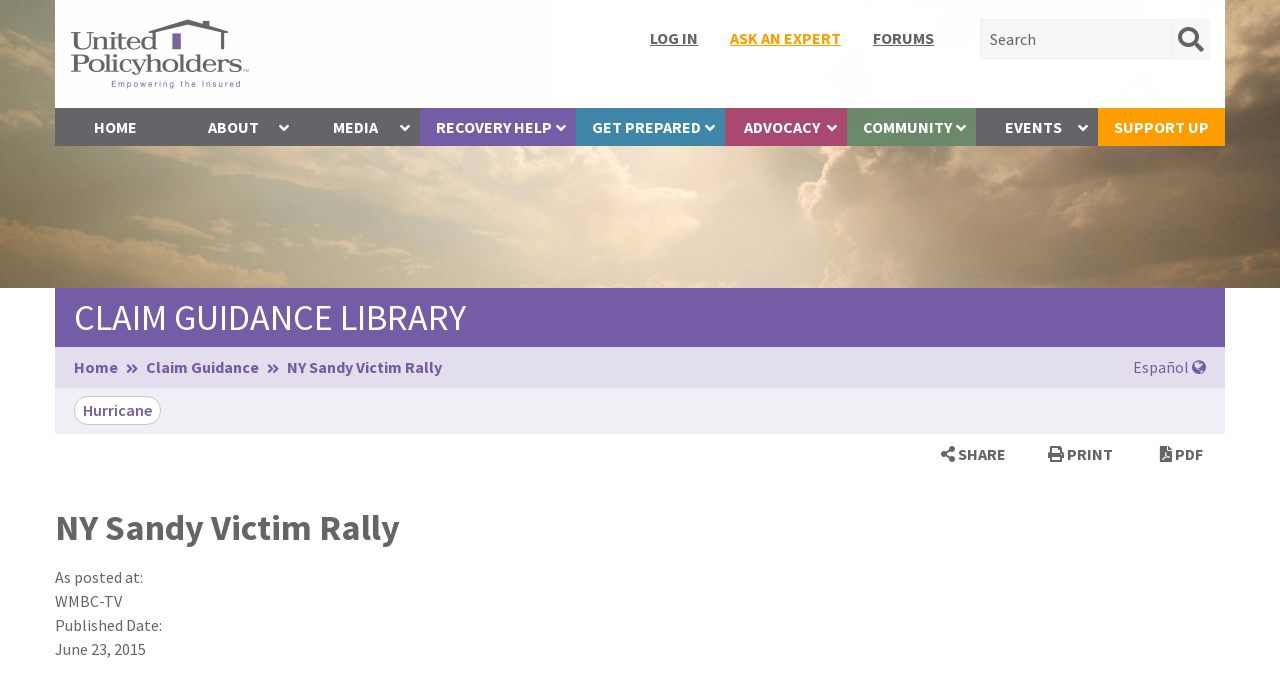

--- FILE ---
content_type: text/html; charset=UTF-8
request_url: https://uphelp.org/claim-guidance-publications/ny-sandy-victim-rally/
body_size: 15235
content:
<!DOCTYPE html>
<!--[if lt IE 7]><html lang="en-US" class="no-js lt-ie9 lt-ie8 lt-ie7"><![endif]-->
<!--[if ( IE 7 )&!( IEMobile )]><html lang="en-US" class="no-js lt-ie9 lt-ie8"><![endif]-->
<!--[if ( IE 8 )&!( IEMobile )]><html lang="en-US" class="no-js lt-ie9"><![endif]-->
<!--[if gt IE 8]><!--> <html lang="en-US" class="no-js"><!--<![endif]-->

<head>
	<!-- WordPress head -->
	<meta name='robots' content='index, follow, max-image-preview:large, max-snippet:-1, max-video-preview:-1' />
	<meta http-equiv="Content-Type" content="text/html; charset=UTF-8" />
		
	<!-- Force IE to use the latest rendering engine available -->
	<meta http-equiv="X-UA-Compatible" content="IE=edge">

	<!-- Default site icons -->
	
	<!-- Favicon -->
			<link rel="icon" href="https://uphelp.org/wp-content/uploads/2021/03/favicon.png">
	
	<!-- App Icon -->
			<link href="https://uphelp.org/wp-content/uploads/2021/03/apple-icon-precomposed.png" rel="apple-touch-icon" />
	
	<!-- Ms App Tile Color -->
			<meta name="msapplication-TileColor" content="#ffffff">
	
	<!-- Ms App Tile Image -->
			<meta name="msapplication-TileImage" content="https://uphelp.org/wp-content/uploads/2021/03/apple-icon-precomposed.png">
	
	<!-- Site Theme Color -->
			<meta name="theme-color" content="#755ca7">
	    
	
	<meta name="robots" content="index, follow" />
	<link rel="pingback" href="https://uphelp.org/xmlrpc.php" />
	<link rel="alternate" type="application/rss+xml" title="RSS Feed" href="https://uphelp.org/feed/" />
	   
	<meta name="viewport" content="width=device-width, initial-scale=1.0">
	<meta class="foundation-mq">

	<title>NY Sandy Victim Rally - United Policyholders</title>
	<!-- This site is optimized with the Yoast SEO plugin v26.6 - https://yoast.com/wordpress/plugins/seo/ -->
	<link rel="canonical" href="https://uphelp.org/claim-guidance-publications/ny-sandy-victim-rally/" />
	<meta property="og:locale" content="en_US" />
	<meta property="og:type" content="article" />
	<meta property="og:title" content="NY Sandy Victim Rally - United Policyholders" />
	<meta property="og:description" content="As posted at: WMBC-TV Published Date: June 23, 2015" />
	<meta property="og:url" content="https://uphelp.org/claim-guidance-publications/ny-sandy-victim-rally/" />
	<meta property="og:site_name" content="United Policyholders" />
	<meta property="article:publisher" content="https://www.facebook.com/UPHELP" />
	<meta property="article:modified_time" content="2020-11-14T20:11:22+00:00" />
	<meta name="twitter:card" content="summary_large_image" />
	<meta name="twitter:site" content="@uphelp" />
	<script type="application/ld+json" class="yoast-schema-graph">{"@context":"https://schema.org","@graph":[{"@type":"WebPage","@id":"https://uphelp.org/claim-guidance-publications/ny-sandy-victim-rally/","url":"https://uphelp.org/claim-guidance-publications/ny-sandy-victim-rally/","name":"NY Sandy Victim Rally - United Policyholders","isPartOf":{"@id":"https://uphelp.org/#website"},"datePublished":"2015-06-23T20:09:59+00:00","dateModified":"2020-11-14T20:11:22+00:00","breadcrumb":{"@id":"https://uphelp.org/claim-guidance-publications/ny-sandy-victim-rally/#breadcrumb"},"inLanguage":"en-US","potentialAction":[{"@type":"ReadAction","target":["https://uphelp.org/claim-guidance-publications/ny-sandy-victim-rally/"]}]},{"@type":"BreadcrumbList","@id":"https://uphelp.org/claim-guidance-publications/ny-sandy-victim-rally/#breadcrumb","itemListElement":[{"@type":"ListItem","position":1,"name":"Home","item":"https://uphelp.org/"},{"@type":"ListItem","position":2,"name":"Claim Guidance","item":"https://uphelp.org/claim-guidance-publications/"},{"@type":"ListItem","position":3,"name":"NY Sandy Victim Rally"}]},{"@type":"WebSite","@id":"https://uphelp.org/#website","url":"https://uphelp.org/","name":"United Policyholders","description":"Empowering the Insured","publisher":{"@id":"https://uphelp.org/#organization"},"potentialAction":[{"@type":"SearchAction","target":{"@type":"EntryPoint","urlTemplate":"https://uphelp.org/?s={search_term_string}"},"query-input":{"@type":"PropertyValueSpecification","valueRequired":true,"valueName":"search_term_string"}}],"inLanguage":"en-US"},{"@type":"Organization","@id":"https://uphelp.org/#organization","name":"United Policyholders","url":"https://uphelp.org/","logo":{"@type":"ImageObject","inLanguage":"en-US","@id":"https://uphelp.org/#/schema/logo/image/","url":"https://uphelp.org/wp-content/uploads/2020/05/united_policyholders_logotype.png","contentUrl":"https://uphelp.org/wp-content/uploads/2020/05/united_policyholders_logotype.png","width":360,"height":140,"caption":"United Policyholders"},"image":{"@id":"https://uphelp.org/#/schema/logo/image/"},"sameAs":["https://www.facebook.com/UPHELP","https://x.com/uphelp","https://www.instagram.com/united_policyholders/","https://www.linkedin.com/company/united-policyholders","https://www.youtube.com/channel/UC-ezHF_akueorARFtALJlnA"]}]}</script>
	<!-- / Yoast SEO plugin. -->


<link rel='dns-prefetch' href='//www.google.com' />
<link rel='dns-prefetch' href='//cdnjs.cloudflare.com' />
<link rel='dns-prefetch' href='//www.googletagmanager.com' />
<link rel='dns-prefetch' href='//maxcdn.bootstrapcdn.com' />
<link rel='dns-prefetch' href='//fonts.googleapis.com' />
<link rel="alternate" type="application/rss+xml" title="United Policyholders &raquo; Feed" href="https://uphelp.org/feed/" />
<link rel="alternate" type="application/rss+xml" title="United Policyholders &raquo; Comments Feed" href="https://uphelp.org/comments/feed/" />
<link rel="alternate" title="oEmbed (JSON)" type="application/json+oembed" href="https://uphelp.org/wp-json/oembed/1.0/embed?url=https%3A%2F%2Fuphelp.org%2Fclaim-guidance-publications%2Fny-sandy-victim-rally%2F" />
<link rel="alternate" title="oEmbed (XML)" type="text/xml+oembed" href="https://uphelp.org/wp-json/oembed/1.0/embed?url=https%3A%2F%2Fuphelp.org%2Fclaim-guidance-publications%2Fny-sandy-victim-rally%2F&#038;format=xml" />
<style id='wp-img-auto-sizes-contain-inline-css' type='text/css'>
img:is([sizes=auto i],[sizes^="auto," i]){contain-intrinsic-size:3000px 1500px}
/*# sourceURL=wp-img-auto-sizes-contain-inline-css */
</style>
<link rel='stylesheet' id='sdm-styles-css' href='https://uphelp.org/wp-content/plugins/simple-download-monitor/css/sdm_wp_styles.css?ver=a7d36676957a3e97b8f76e0dc3c0e44a' type='text/css' media='all' />
<link rel='stylesheet' id='inti-css' href='https://uphelp.org/wp-content/themes/uphelp-theme/library/dist/css/app.css?ver=1766054213' type='text/css' media='all' />
<link rel='stylesheet' id='fontawesome-free-css' href='https://uphelp.org/wp-content/themes/uphelp-theme/library/dist/css/fontawesome.min.css?ver=1766054213' type='text/css' media='all' />
<link rel='stylesheet' id='fontawesome-free-regular-css' href='https://uphelp.org/wp-content/themes/uphelp-theme/library/dist/css/regular.min.css?ver=1766054213' type='text/css' media='all' />
<link rel='stylesheet' id='fontawesome-free-solid-css' href='https://uphelp.org/wp-content/themes/uphelp-theme/library/dist/css/solid.min.css?ver=1766054213' type='text/css' media='all' />
<link rel='stylesheet' id='fontawesome-free-brands-css' href='https://uphelp.org/wp-content/themes/uphelp-theme/library/dist/css/brands.min.css?ver=1766054213' type='text/css' media='all' />
<link rel='stylesheet' id='fontawesome-free-v4-shims-css' href='https://uphelp.org/wp-content/themes/uphelp-theme/library/dist/css/v4-shims.min.css?ver=1766054213' type='text/css' media='all' />
<link rel='stylesheet' id='slick-carousel-css' href='https://uphelp.org/wp-content/themes/uphelp-theme/library/dist/css/slick.css?ver=1766054213' type='text/css' media='all' />
<link rel='stylesheet' id='style-css' href='https://uphelp.org/wp-content/themes/uphelp-theme/style.css?ver=1766054214' type='text/css' media='all' />
<style id='wp-emoji-styles-inline-css' type='text/css'>

	img.wp-smiley, img.emoji {
		display: inline !important;
		border: none !important;
		box-shadow: none !important;
		height: 1em !important;
		width: 1em !important;
		margin: 0 0.07em !important;
		vertical-align: -0.1em !important;
		background: none !important;
		padding: 0 !important;
	}
/*# sourceURL=wp-emoji-styles-inline-css */
</style>
<style id='wp-block-library-inline-css' type='text/css'>
:root{--wp-block-synced-color:#7a00df;--wp-block-synced-color--rgb:122,0,223;--wp-bound-block-color:var(--wp-block-synced-color);--wp-editor-canvas-background:#ddd;--wp-admin-theme-color:#007cba;--wp-admin-theme-color--rgb:0,124,186;--wp-admin-theme-color-darker-10:#006ba1;--wp-admin-theme-color-darker-10--rgb:0,107,160.5;--wp-admin-theme-color-darker-20:#005a87;--wp-admin-theme-color-darker-20--rgb:0,90,135;--wp-admin-border-width-focus:2px}@media (min-resolution:192dpi){:root{--wp-admin-border-width-focus:1.5px}}.wp-element-button{cursor:pointer}:root .has-very-light-gray-background-color{background-color:#eee}:root .has-very-dark-gray-background-color{background-color:#313131}:root .has-very-light-gray-color{color:#eee}:root .has-very-dark-gray-color{color:#313131}:root .has-vivid-green-cyan-to-vivid-cyan-blue-gradient-background{background:linear-gradient(135deg,#00d084,#0693e3)}:root .has-purple-crush-gradient-background{background:linear-gradient(135deg,#34e2e4,#4721fb 50%,#ab1dfe)}:root .has-hazy-dawn-gradient-background{background:linear-gradient(135deg,#faaca8,#dad0ec)}:root .has-subdued-olive-gradient-background{background:linear-gradient(135deg,#fafae1,#67a671)}:root .has-atomic-cream-gradient-background{background:linear-gradient(135deg,#fdd79a,#004a59)}:root .has-nightshade-gradient-background{background:linear-gradient(135deg,#330968,#31cdcf)}:root .has-midnight-gradient-background{background:linear-gradient(135deg,#020381,#2874fc)}:root{--wp--preset--font-size--normal:16px;--wp--preset--font-size--huge:42px}.has-regular-font-size{font-size:1em}.has-larger-font-size{font-size:2.625em}.has-normal-font-size{font-size:var(--wp--preset--font-size--normal)}.has-huge-font-size{font-size:var(--wp--preset--font-size--huge)}.has-text-align-center{text-align:center}.has-text-align-left{text-align:left}.has-text-align-right{text-align:right}.has-fit-text{white-space:nowrap!important}#end-resizable-editor-section{display:none}.aligncenter{clear:both}.items-justified-left{justify-content:flex-start}.items-justified-center{justify-content:center}.items-justified-right{justify-content:flex-end}.items-justified-space-between{justify-content:space-between}.screen-reader-text{border:0;clip-path:inset(50%);height:1px;margin:-1px;overflow:hidden;padding:0;position:absolute;width:1px;word-wrap:normal!important}.screen-reader-text:focus{background-color:#ddd;clip-path:none;color:#444;display:block;font-size:1em;height:auto;left:5px;line-height:normal;padding:15px 23px 14px;text-decoration:none;top:5px;width:auto;z-index:100000}html :where(.has-border-color){border-style:solid}html :where([style*=border-top-color]){border-top-style:solid}html :where([style*=border-right-color]){border-right-style:solid}html :where([style*=border-bottom-color]){border-bottom-style:solid}html :where([style*=border-left-color]){border-left-style:solid}html :where([style*=border-width]){border-style:solid}html :where([style*=border-top-width]){border-top-style:solid}html :where([style*=border-right-width]){border-right-style:solid}html :where([style*=border-bottom-width]){border-bottom-style:solid}html :where([style*=border-left-width]){border-left-style:solid}html :where(img[class*=wp-image-]){height:auto;max-width:100%}:where(figure){margin:0 0 1em}html :where(.is-position-sticky){--wp-admin--admin-bar--position-offset:var(--wp-admin--admin-bar--height,0px)}@media screen and (max-width:600px){html :where(.is-position-sticky){--wp-admin--admin-bar--position-offset:0px}}

/*# sourceURL=wp-block-library-inline-css */
</style><style id='global-styles-inline-css' type='text/css'>
:root{--wp--preset--aspect-ratio--square: 1;--wp--preset--aspect-ratio--4-3: 4/3;--wp--preset--aspect-ratio--3-4: 3/4;--wp--preset--aspect-ratio--3-2: 3/2;--wp--preset--aspect-ratio--2-3: 2/3;--wp--preset--aspect-ratio--16-9: 16/9;--wp--preset--aspect-ratio--9-16: 9/16;--wp--preset--color--black: #000000;--wp--preset--color--cyan-bluish-gray: #abb8c3;--wp--preset--color--white: #ffffff;--wp--preset--color--pale-pink: #f78da7;--wp--preset--color--vivid-red: #cf2e2e;--wp--preset--color--luminous-vivid-orange: #ff6900;--wp--preset--color--luminous-vivid-amber: #fcb900;--wp--preset--color--light-green-cyan: #7bdcb5;--wp--preset--color--vivid-green-cyan: #00d084;--wp--preset--color--pale-cyan-blue: #8ed1fc;--wp--preset--color--vivid-cyan-blue: #0693e3;--wp--preset--color--vivid-purple: #9b51e0;--wp--preset--gradient--vivid-cyan-blue-to-vivid-purple: linear-gradient(135deg,rgb(6,147,227) 0%,rgb(155,81,224) 100%);--wp--preset--gradient--light-green-cyan-to-vivid-green-cyan: linear-gradient(135deg,rgb(122,220,180) 0%,rgb(0,208,130) 100%);--wp--preset--gradient--luminous-vivid-amber-to-luminous-vivid-orange: linear-gradient(135deg,rgb(252,185,0) 0%,rgb(255,105,0) 100%);--wp--preset--gradient--luminous-vivid-orange-to-vivid-red: linear-gradient(135deg,rgb(255,105,0) 0%,rgb(207,46,46) 100%);--wp--preset--gradient--very-light-gray-to-cyan-bluish-gray: linear-gradient(135deg,rgb(238,238,238) 0%,rgb(169,184,195) 100%);--wp--preset--gradient--cool-to-warm-spectrum: linear-gradient(135deg,rgb(74,234,220) 0%,rgb(151,120,209) 20%,rgb(207,42,186) 40%,rgb(238,44,130) 60%,rgb(251,105,98) 80%,rgb(254,248,76) 100%);--wp--preset--gradient--blush-light-purple: linear-gradient(135deg,rgb(255,206,236) 0%,rgb(152,150,240) 100%);--wp--preset--gradient--blush-bordeaux: linear-gradient(135deg,rgb(254,205,165) 0%,rgb(254,45,45) 50%,rgb(107,0,62) 100%);--wp--preset--gradient--luminous-dusk: linear-gradient(135deg,rgb(255,203,112) 0%,rgb(199,81,192) 50%,rgb(65,88,208) 100%);--wp--preset--gradient--pale-ocean: linear-gradient(135deg,rgb(255,245,203) 0%,rgb(182,227,212) 50%,rgb(51,167,181) 100%);--wp--preset--gradient--electric-grass: linear-gradient(135deg,rgb(202,248,128) 0%,rgb(113,206,126) 100%);--wp--preset--gradient--midnight: linear-gradient(135deg,rgb(2,3,129) 0%,rgb(40,116,252) 100%);--wp--preset--font-size--small: 13px;--wp--preset--font-size--medium: 20px;--wp--preset--font-size--large: 36px;--wp--preset--font-size--x-large: 42px;--wp--preset--spacing--20: 0.44rem;--wp--preset--spacing--30: 0.67rem;--wp--preset--spacing--40: 1rem;--wp--preset--spacing--50: 1.5rem;--wp--preset--spacing--60: 2.25rem;--wp--preset--spacing--70: 3.38rem;--wp--preset--spacing--80: 5.06rem;--wp--preset--shadow--natural: 6px 6px 9px rgba(0, 0, 0, 0.2);--wp--preset--shadow--deep: 12px 12px 50px rgba(0, 0, 0, 0.4);--wp--preset--shadow--sharp: 6px 6px 0px rgba(0, 0, 0, 0.2);--wp--preset--shadow--outlined: 6px 6px 0px -3px rgb(255, 255, 255), 6px 6px rgb(0, 0, 0);--wp--preset--shadow--crisp: 6px 6px 0px rgb(0, 0, 0);}:where(.is-layout-flex){gap: 0.5em;}:where(.is-layout-grid){gap: 0.5em;}body .is-layout-flex{display: flex;}.is-layout-flex{flex-wrap: wrap;align-items: center;}.is-layout-flex > :is(*, div){margin: 0;}body .is-layout-grid{display: grid;}.is-layout-grid > :is(*, div){margin: 0;}:where(.wp-block-columns.is-layout-flex){gap: 2em;}:where(.wp-block-columns.is-layout-grid){gap: 2em;}:where(.wp-block-post-template.is-layout-flex){gap: 1.25em;}:where(.wp-block-post-template.is-layout-grid){gap: 1.25em;}.has-black-color{color: var(--wp--preset--color--black) !important;}.has-cyan-bluish-gray-color{color: var(--wp--preset--color--cyan-bluish-gray) !important;}.has-white-color{color: var(--wp--preset--color--white) !important;}.has-pale-pink-color{color: var(--wp--preset--color--pale-pink) !important;}.has-vivid-red-color{color: var(--wp--preset--color--vivid-red) !important;}.has-luminous-vivid-orange-color{color: var(--wp--preset--color--luminous-vivid-orange) !important;}.has-luminous-vivid-amber-color{color: var(--wp--preset--color--luminous-vivid-amber) !important;}.has-light-green-cyan-color{color: var(--wp--preset--color--light-green-cyan) !important;}.has-vivid-green-cyan-color{color: var(--wp--preset--color--vivid-green-cyan) !important;}.has-pale-cyan-blue-color{color: var(--wp--preset--color--pale-cyan-blue) !important;}.has-vivid-cyan-blue-color{color: var(--wp--preset--color--vivid-cyan-blue) !important;}.has-vivid-purple-color{color: var(--wp--preset--color--vivid-purple) !important;}.has-black-background-color{background-color: var(--wp--preset--color--black) !important;}.has-cyan-bluish-gray-background-color{background-color: var(--wp--preset--color--cyan-bluish-gray) !important;}.has-white-background-color{background-color: var(--wp--preset--color--white) !important;}.has-pale-pink-background-color{background-color: var(--wp--preset--color--pale-pink) !important;}.has-vivid-red-background-color{background-color: var(--wp--preset--color--vivid-red) !important;}.has-luminous-vivid-orange-background-color{background-color: var(--wp--preset--color--luminous-vivid-orange) !important;}.has-luminous-vivid-amber-background-color{background-color: var(--wp--preset--color--luminous-vivid-amber) !important;}.has-light-green-cyan-background-color{background-color: var(--wp--preset--color--light-green-cyan) !important;}.has-vivid-green-cyan-background-color{background-color: var(--wp--preset--color--vivid-green-cyan) !important;}.has-pale-cyan-blue-background-color{background-color: var(--wp--preset--color--pale-cyan-blue) !important;}.has-vivid-cyan-blue-background-color{background-color: var(--wp--preset--color--vivid-cyan-blue) !important;}.has-vivid-purple-background-color{background-color: var(--wp--preset--color--vivid-purple) !important;}.has-black-border-color{border-color: var(--wp--preset--color--black) !important;}.has-cyan-bluish-gray-border-color{border-color: var(--wp--preset--color--cyan-bluish-gray) !important;}.has-white-border-color{border-color: var(--wp--preset--color--white) !important;}.has-pale-pink-border-color{border-color: var(--wp--preset--color--pale-pink) !important;}.has-vivid-red-border-color{border-color: var(--wp--preset--color--vivid-red) !important;}.has-luminous-vivid-orange-border-color{border-color: var(--wp--preset--color--luminous-vivid-orange) !important;}.has-luminous-vivid-amber-border-color{border-color: var(--wp--preset--color--luminous-vivid-amber) !important;}.has-light-green-cyan-border-color{border-color: var(--wp--preset--color--light-green-cyan) !important;}.has-vivid-green-cyan-border-color{border-color: var(--wp--preset--color--vivid-green-cyan) !important;}.has-pale-cyan-blue-border-color{border-color: var(--wp--preset--color--pale-cyan-blue) !important;}.has-vivid-cyan-blue-border-color{border-color: var(--wp--preset--color--vivid-cyan-blue) !important;}.has-vivid-purple-border-color{border-color: var(--wp--preset--color--vivid-purple) !important;}.has-vivid-cyan-blue-to-vivid-purple-gradient-background{background: var(--wp--preset--gradient--vivid-cyan-blue-to-vivid-purple) !important;}.has-light-green-cyan-to-vivid-green-cyan-gradient-background{background: var(--wp--preset--gradient--light-green-cyan-to-vivid-green-cyan) !important;}.has-luminous-vivid-amber-to-luminous-vivid-orange-gradient-background{background: var(--wp--preset--gradient--luminous-vivid-amber-to-luminous-vivid-orange) !important;}.has-luminous-vivid-orange-to-vivid-red-gradient-background{background: var(--wp--preset--gradient--luminous-vivid-orange-to-vivid-red) !important;}.has-very-light-gray-to-cyan-bluish-gray-gradient-background{background: var(--wp--preset--gradient--very-light-gray-to-cyan-bluish-gray) !important;}.has-cool-to-warm-spectrum-gradient-background{background: var(--wp--preset--gradient--cool-to-warm-spectrum) !important;}.has-blush-light-purple-gradient-background{background: var(--wp--preset--gradient--blush-light-purple) !important;}.has-blush-bordeaux-gradient-background{background: var(--wp--preset--gradient--blush-bordeaux) !important;}.has-luminous-dusk-gradient-background{background: var(--wp--preset--gradient--luminous-dusk) !important;}.has-pale-ocean-gradient-background{background: var(--wp--preset--gradient--pale-ocean) !important;}.has-electric-grass-gradient-background{background: var(--wp--preset--gradient--electric-grass) !important;}.has-midnight-gradient-background{background: var(--wp--preset--gradient--midnight) !important;}.has-small-font-size{font-size: var(--wp--preset--font-size--small) !important;}.has-medium-font-size{font-size: var(--wp--preset--font-size--medium) !important;}.has-large-font-size{font-size: var(--wp--preset--font-size--large) !important;}.has-x-large-font-size{font-size: var(--wp--preset--font-size--x-large) !important;}
/*# sourceURL=global-styles-inline-css */
</style>

<style id='classic-theme-styles-inline-css' type='text/css'>
/*! This file is auto-generated */
.wp-block-button__link{color:#fff;background-color:#32373c;border-radius:9999px;box-shadow:none;text-decoration:none;padding:calc(.667em + 2px) calc(1.333em + 2px);font-size:1.125em}.wp-block-file__button{background:#32373c;color:#fff;text-decoration:none}
/*# sourceURL=/wp-includes/css/classic-themes.min.css */
</style>
<link rel='stylesheet' id='ctf_styles-css' href='https://uphelp.org/wp-content/plugins/custom-twitter-feeds/css/ctf-styles.min.css?ver=2.3.1' type='text/css' media='all' />
<link rel='stylesheet' id='pdfprnt_frontend-css' href='https://uphelp.org/wp-content/plugins/pdf-print-pro/css/frontend.css?ver=2.2.0' type='text/css' media='all' />
<link rel='stylesheet' id='dwqa-font-awesome-css' href='//maxcdn.bootstrapcdn.com/font-awesome/4.7.0/css/font-awesome.min.css?ver=a7d36676957a3e97b8f76e0dc3c0e44a' type='text/css' media='all' />
<link rel='stylesheet' id='dwqa-style-css' href='https://uphelp.org/wp-content/plugins/waqa-ask-an-expert/templates/assets/css/style.css?ver=190820170952' type='text/css' media='all' />
<link rel='stylesheet' id='dwqa-style-rtl-css' href='https://uphelp.org/wp-content/plugins/waqa-ask-an-expert/templates/assets/css/rtl.css?ver=190820170952' type='text/css' media='all' />
<link rel='stylesheet' id='dwqa_simplemde-css' href='https://uphelp.org/wp-content/plugins/waqa-ask-an-expert/assets/css/simplemde.min.css?ver=a7d36676957a3e97b8f76e0dc3c0e44a' type='text/css' media='all' />
<link rel='stylesheet' id='widgetopts-styles-css' href='https://uphelp.org/wp-content/plugins/widget-options/assets/css/widget-options.css?ver=4.1.3' type='text/css' media='all' />
<link rel='stylesheet' id='typography-Source+Sans+Pro-css' href='//fonts.googleapis.com/css?family=Source+Sans+Pro%3A300%2C300i%2C400%2C400i%2C500%2C600%2C700%2C700i&#038;ver=a7d36676957a3e97b8f76e0dc3c0e44a' type='text/css' media='all' />
<link rel='stylesheet' id='typography-Open+Sans-css' href='//fonts.googleapis.com/css?family=Open+Sans%3A300%2C300i%2C400%2C400i%2C500%2C600%2C700%2C700i&#038;ver=a7d36676957a3e97b8f76e0dc3c0e44a' type='text/css' media='all' />
<link rel='stylesheet' id='dwqa_leaderboard-css' href='https://uphelp.org/wp-content/plugins/waqa-ask-an-expert/templates/assets/css/leaderboard.css?ver=a7d36676957a3e97b8f76e0dc3c0e44a' type='text/css' media='all' />
<script type="text/javascript" src="https://uphelp.org/wp-content/plugins/pdf-print-pro/js/html2canvas.js?ver=a7d36676957a3e97b8f76e0dc3c0e44a" id="html2canvas.js-js"></script>
<script type="text/javascript" src="https://uphelp.org/wp-content/plugins/pdf-print-pro/js/jspdf.js?ver=a7d36676957a3e97b8f76e0dc3c0e44a" id="jspdf.js-js"></script>
<script type="text/javascript" id="pdfprnt_front_script-js-extra">
/* <![CDATA[ */
var pdfprnt_file_settings = {"margin_left":"15","margin_right":"15","margin_top":"16","margin_bottom":"16","orientation":"portrait","page_size":"Letter","file_action":"open","file_name":"NY Sandy Victim Rally"};
//# sourceURL=pdfprnt_front_script-js-extra
/* ]]> */
</script>
<script type="text/javascript" src="https://uphelp.org/wp-content/plugins/pdf-print-pro/js/front-script.js?ver=a7d36676957a3e97b8f76e0dc3c0e44a" id="pdfprnt_front_script-js"></script>
<script type="text/javascript" src="https://uphelp.org/wp-includes/js/jquery/jquery.min.js?ver=3.7.1" id="jquery-core-js"></script>
<script type="text/javascript" src="https://uphelp.org/wp-includes/js/jquery/jquery-migrate.min.js?ver=3.4.1" id="jquery-migrate-js"></script>
<script type="text/javascript" id="sdm-scripts-js-extra">
/* <![CDATA[ */
var sdm_ajax_script = {"ajaxurl":"https://uphelp.org/wp-admin/admin-ajax.php"};
//# sourceURL=sdm-scripts-js-extra
/* ]]> */
</script>
<script type="text/javascript" src="https://uphelp.org/wp-content/plugins/simple-download-monitor/js/sdm_wp_scripts.js?ver=a7d36676957a3e97b8f76e0dc3c0e44a" id="sdm-scripts-js"></script>
<script type="text/javascript" src="https://uphelp.org/wp-content/plugins/waqa-ask-an-expert/assets/js/simplemde.min.js?ver=1" id="dwqa_simplemde-js"></script>
<script type="text/javascript" id="google-recaptcha-js-extra">
/* <![CDATA[ */
var dwqa_gcv2 = {"public_key":"6LfJx3YaAAAAAGqQ__5m5QthfY7VRLBFp0QMDIaX"};
//# sourceURL=google-recaptcha-js-extra
/* ]]> */
</script>
<script type="text/javascript" src="https://www.google.com/recaptcha/api.js?ver=a7d36676957a3e97b8f76e0dc3c0e44a" id="google-recaptcha-js"></script>

<!-- Google tag (gtag.js) snippet added by Site Kit -->
<!-- Google Analytics snippet added by Site Kit -->
<script type="text/javascript" src="https://www.googletagmanager.com/gtag/js?id=G-PCEVTRLG27" id="google_gtagjs-js" async></script>
<script type="text/javascript" id="google_gtagjs-js-after">
/* <![CDATA[ */
window.dataLayer = window.dataLayer || [];function gtag(){dataLayer.push(arguments);}
gtag("set","linker",{"domains":["uphelp.org"]});
gtag("js", new Date());
gtag("set", "developer_id.dZTNiMT", true);
gtag("config", "G-PCEVTRLG27");
//# sourceURL=google_gtagjs-js-after
/* ]]> */
</script>
<link rel="https://api.w.org/" href="https://uphelp.org/wp-json/" /><link rel='shortlink' href='https://uphelp.org/?p=5844' />
<meta name="generator" content="Site Kit by Google 1.168.0" /><!-- Stream WordPress user activity plugin v4.1.1 -->
		<script>
			document.documentElement.className = document.documentElement.className.replace('no-js', 'js');
		</script>
				<style>
			.no-js img.lazyload {
				display: none;
			}

			figure.wp-block-image img.lazyloading {
				min-width: 150px;
			}

						.lazyload, .lazyloading {
				opacity: 0;
			}

			.lazyloaded {
				opacity: 1;
				transition: opacity 400ms;
				transition-delay: 0ms;
			}

					</style>
		<style type="text/css">
.top-bar .mobile-logo .site-title { display: none; }  .top-bar .mobile-logo .site-logo { display: block; }
.top-bar .sticky-logo, .top-bar .site-title { display: none; } .top-bar .sticky-logo .site-logo { display: block; }
</style>
		<style type="text/css" id="wp-custom-css">
			.sponsorblock img { border: none !important;}

.nf-form-content label {
    font-size: 15px !important;
    line-height: 20px;
}

.page-id-16245 #gallery-1 img, .page-id-11529 #gallery-1 img, .page-id-13543 #gallery-1 img,
.page-id-19122 #gallery-1 img,
.page-id-22178 #gallery-1 img,
.page-id-23937 #gallery-1 img,
.page-id-22178 #gallery-2 img,
.page-id-23937 #gallery-2 img,
.page-id-29906 #gallery-1 img
{
    border: 0 !important;
}

ul.wrap {flex-wrap: wrap; display: flex;} ul.wrap li {flex: 1 0 33.3%;} @media only screen and (max-width: 600px) { ul.wrap {flex-wrap: wrap; display: block;} } 
		</style>
			<!-- end WordPress head -->
	</head>


<body class="wp-singular inti-claimguidance-template-default single single-inti-claimguidance postid-5844 wp-theme-inti-foundation wp-child-theme-uphelp-theme recovery metaslider-plugin">
		<div class="off-canvas-menu off-canvas position-right" id="inti-off-canvas-menu" data-off-canvas>
		<ul id="menu-main-menu" class="vertical menu drilldown site-navigation site-navigation-drilldown" data-drilldown><li id="menu-item-199" class="menu-item menu-item-type-post_type menu-item-object-page menu-item-home menu-item-199"><a href="https://uphelp.org/">Home</a></li>
<li id="menu-item-4905" class="menu-item menu-item-type-post_type menu-item-object-page menu-item-has-children menu-item-4905"><a href="https://uphelp.org/about/">About</a>
<ul class="vertical menu">
	<li id="menu-item-198" class="menu-item menu-item-type-post_type menu-item-object-page menu-item-198"><a href="https://uphelp.org/about/">Our Mission</a></li>
	<li id="menu-item-197" class="menu-item menu-item-type-post_type menu-item-object-page menu-item-197"><a href="https://uphelp.org/about/staff/">Staff</a></li>
	<li id="menu-item-654" class="menu-item menu-item-type-post_type menu-item-object-page menu-item-654"><a href="https://uphelp.org/about/board/">Board</a></li>
	<li id="menu-item-659" class="menu-item menu-item-type-post_type menu-item-object-page menu-item-659"><a href="https://uphelp.org/about/supporters/">Supporters</a></li>
	<li id="menu-item-658" class="menu-item menu-item-type-post_type menu-item-object-page menu-item-658"><a href="https://uphelp.org/about/recognition/">Recognition</a></li>
	<li id="menu-item-641" class="menu-item menu-item-type-post_type menu-item-object-page menu-item-641"><a href="https://uphelp.org/about/work-with-up/">Work with UP</a></li>
	<li id="menu-item-18115" class="menu-item menu-item-type-post_type menu-item-object-page menu-item-18115"><a href="https://uphelp.org/about/volunteer/">Volunteer with UP</a></li>
	<li id="menu-item-5030" class="menu-item menu-item-type-post_type menu-item-object-page menu-item-5030"><a href="https://uphelp.org/about/contact-up/">Contact UP</a></li>
</ul>
</li>
<li id="menu-item-606" class="menu-item menu-item-type-post_type menu-item-object-page menu-item-has-children menu-item-606"><a href="https://uphelp.org/media/">Media</a>
<ul class="vertical menu">
	<li id="menu-item-4774" class="menu-item menu-item-type-post_type menu-item-object-page menu-item-has-children menu-item-4774"><a href="https://uphelp.org/media/updates/">UPdates</a>
	<ul class="vertical menu">
		<li id="menu-item-2829" class="menu-item menu-item-type-taxonomy menu-item-object-category menu-item-2829"><a href="https://uphelp.org/category/news/">UP in the News</a></li>
		<li id="menu-item-14419" class="menu-item menu-item-type-taxonomy menu-item-object-category menu-item-14419"><a href="https://uphelp.org/category/blog/tip-of-the-month/">Tip of the Month</a></li>
		<li id="menu-item-1803" class="menu-item menu-item-type-taxonomy menu-item-object-category menu-item-1803"><a href="https://uphelp.org/category/blog/bach-talk/">Bach Talk</a></li>
		<li id="menu-item-14281" class="menu-item menu-item-type-taxonomy menu-item-object-category menu-item-14281"><a href="https://uphelp.org/category/blog/guest-blog/">Guest Blogs</a></li>
		<li id="menu-item-18566" class="menu-item menu-item-type-custom menu-item-object-custom menu-item-18566"><a href="https://uphelp.org/category/blog/catch-up/">Catch UP</a></li>
		<li id="menu-item-3806" class="menu-item menu-item-type-taxonomy menu-item-object-category menu-item-3806"><a href="https://uphelp.org/category/blog/newsletters/">Newsletters</a></li>
	</ul>
</li>
	<li id="menu-item-2865" class="menu-item menu-item-type-post_type menu-item-object-page menu-item-2865"><a href="https://uphelp.org/media/surveys/">Open Surveys and Results</a></li>
	<li id="menu-item-5742" class="menu-item menu-item-type-post_type menu-item-object-page menu-item-5742"><a href="https://uphelp.org/media/studies-reports-and-articles-on-insurance-issues-and-industry-practices/">Studies &#038; Reports</a></li>
	<li id="menu-item-19495" class="menu-item menu-item-type-custom menu-item-object-custom menu-item-19495"><a href="https://uphelp.org/share-your-story/">Share your story with the media</a></li>
</ul>
</li>
<li id="menu-item-482" class="menu-item menu-item-type-post_type menu-item-object-page menu-item-has-children menu-item-482"><a href="https://uphelp.org/recovery/">Recovery Help</a>
<ul class="vertical menu">
	<li id="menu-item-4903" class="menu-item menu-item-type-post_type menu-item-object-page menu-item-4903"><a href="https://uphelp.org/recovery/">Roadmap to Recovery®</a></li>
	<li id="menu-item-4757" class="menu-item menu-item-type-post_type menu-item-object-page menu-item-4757"><a href="https://uphelp.org/recovery/disaster-recovery-help/">Disaster Recovery Help</a></li>
	<li id="menu-item-4465" class="menu-item menu-item-type-custom menu-item-object-custom menu-item-4465"><a href="https://uphelp.org/claim-guidance-publications/">Claim Guidance Library</a></li>
	<li id="menu-item-5097" class="menu-item menu-item-type-post_type menu-item-object-page menu-item-5097"><a href="https://uphelp.org/recovery/state-by-state-help/">State by State Help</a></li>
	<li id="menu-item-11657" class="menu-item menu-item-type-custom menu-item-object-custom menu-item-11657"><a href="https://uphelp.org/claim-guidance-publications/sample-letters-and-examples/">Sample Letters and Claim Documents</a></li>
	<li id="menu-item-3533" class="menu-item menu-item-type-post_type menu-item-object-page menu-item-3533"><a href="https://uphelp.org/recovery/professional-help-directory/">Professional Help Directory</a></li>
	<li id="menu-item-13588" class="menu-item menu-item-type-post_type menu-item-object-page menu-item-13588"><a href="https://uphelp.org/ask-an-expert/">Ask An Expert</a></li>
</ul>
</li>
<li id="menu-item-481" class="menu-item menu-item-type-post_type menu-item-object-page menu-item-has-children menu-item-481"><a href="https://uphelp.org/preparedness/">Get Prepared</a>
<ul class="vertical menu">
	<li id="menu-item-4904" class="menu-item menu-item-type-post_type menu-item-object-page menu-item-4904"><a href="https://uphelp.org/preparedness/">Roadmap to Preparedness</a></li>
	<li id="menu-item-4376" class="menu-item menu-item-type-custom menu-item-object-custom menu-item-4376"><a href="https://uphelp.org/buying-tips/">Buying Tips Library</a></li>
	<li id="menu-item-18268" class="menu-item menu-item-type-custom menu-item-object-custom menu-item-18268"><a href="https://uphelp.org/preparedness/wrap-resource-center/">WRAP Resource Center &#8211; Wildfire Mitigation Help</a></li>
	<li id="menu-item-5740" class="menu-item menu-item-type-post_type menu-item-object-page menu-item-5740"><a href="https://uphelp.org/dropped-by-your-home-insurer-dont-panic-try-our-tips/">Dropped by your home Insurer?</a></li>
	<li id="menu-item-22441" class="menu-item menu-item-type-post_type menu-item-object-page menu-item-22441"><a href="https://uphelp.org/preparedness-handouts-library/">Preparedness Handouts</a></li>
</ul>
</li>
<li id="menu-item-480" class="menu-item menu-item-type-post_type menu-item-object-page menu-item-has-children menu-item-480"><a href="https://uphelp.org/advocacy/">Advocacy</a>
<ul class="vertical menu">
	<li id="menu-item-486" class="menu-item menu-item-type-post_type menu-item-object-page menu-item-486"><a href="https://uphelp.org/advocacy/">Advocacy and Action</a></li>
	<li id="menu-item-661" class="menu-item menu-item-type-post_type menu-item-object-page menu-item-661"><a href="https://uphelp.org/advocacy/amicus-library/">Amicus Library</a></li>
	<li id="menu-item-4892" class="menu-item menu-item-type-post_type menu-item-object-page menu-item-4892"><a href="https://uphelp.org/advocacy/advocacy-and-action-working-with-elected-officials/">Legislation</a></li>
	<li id="menu-item-4891" class="menu-item menu-item-type-post_type menu-item-object-page menu-item-4891"><a href="https://uphelp.org/advocacy/advocacy-and-action-regulatory-agencies/">Regulation</a></li>
	<li id="menu-item-4890" class="menu-item menu-item-type-post_type menu-item-object-page menu-item-4890"><a href="https://uphelp.org/advocacy/up-at-the-naic/">UP at the NAIC</a></li>
</ul>
</li>
<li id="menu-item-14124" class="menu-item menu-item-type-post_type menu-item-object-page menu-item-has-children menu-item-14124"><a href="https://uphelp.org/online-community/">Community</a>
<ul class="vertical menu">
	<li id="menu-item-14125" class="menu-item menu-item-type-post_type menu-item-object-page menu-item-14125"><a href="https://uphelp.org/ask-an-expert/">Ask An Expert</a></li>
	<li id="menu-item-14126" class="menu-item menu-item-type-post_type_archive menu-item-object-forum menu-item-14126"><a href="https://uphelp.org/community/">Forums</a></li>
</ul>
</li>
<li id="menu-item-22473" class="menu-item menu-item-type-custom menu-item-object-custom menu-item-has-children menu-item-22473"><a>Events</a>
<ul class="vertical menu">
	<li id="menu-item-16431" class="menu-item menu-item-type-custom menu-item-object-custom menu-item-16431"><a href="https://uphelp.org/events/">Program Events</a></li>
</ul>
</li>
<li id="menu-item-479" class="menu-item menu-item-type-post_type menu-item-object-page menu-item-479"><a href="https://uphelp.org/support/">Support UP</a></li>
</ul>	</div>
	<div class="off-canvas-content" data-off-canvas-content>
			
		<div id="page" class="webpage"> 
		
		
<div id="site-header-modern-hero" class="site-header modern-hero">

		
	<div id="site-banner-sticky-container" class="sticky-container" data-sticky-container>
		<div class="sticky" data-sticky data-sticky-on="small" data-margin-top="0">	


			<div class="site-banner" role="banner">
				<div class="grid-container" style="position: relative;">
					

					<!-- Main Masthead -->
					<section class="masthead">
						<div class="grid-container">

						<div class="masthead-desktop show-for-mlarge">
							<div class="masthead-white">
								<div class="grid-container full">
									<div class="grid-x grid-padding-x">
										<div class="mlarge-4 cell">
																						<div class="site-logo">
												<a href="https://uphelp.org/" title="United Policyholders" rel="home">
													<img data-src="https://uphelp.org/wp-content/uploads/2021/03/united_policyholders_logo.png" alt="United Policyholders logo" data-srcset="https://uphelp.org/wp-content/uploads/2021/03/united_policyholders_logo.png 360w, https://uphelp.org/wp-content/uploads/2021/03/united_policyholders_logo-300x117.png 300w" data-sizes="(max-width: 360px) 100vw, 360px" src="[data-uri]" class="lazyload" style="--smush-placeholder-width: 360px; --smush-placeholder-aspect-ratio: 360/140;" />												</a>
											</div><!-- .site-logo -->
																					</div>
										<div class="mlarge-8 cell">

											<div class="masthead-tools">
												<div class="grid-x grid-margin-x">
													<div class="mlarge-6 large-8 cell">
																												<ul id="menu-membership-menu" class="dropdown menu site-navigation site-navigation-membership" data-dropdown-menu data-options="{disableHover:true}">

																																	<li>
																			<a href="https://uphelp.org/ask-an-expert/log-in/">
																				Log In																			</a>
																		</li>
																														<li id="menu-item-6110" class="menu-item menu-item-type-post_type menu-item-object-page menu-item-6110 community page-item-6058 " data-content=""><a href="https://uphelp.org/ask-an-expert/">Ask An Expert</a></li>
<li id="menu-item-14123" class="menu-item menu-item-type-post_type_archive menu-item-object-forum menu-item-14123  page-item--136 " data-content=""><a href="https://uphelp.org/community/">Forums</a></li>
														</ul>
																										</div>
													<div class="mlarge-6 large-4 cell">
														
<form role="search" method="get" class="searchform" action="https://uphelp.org">	
	<label class="screen-reader-text" for="s">Search for:</label>
	<div class="grid-x">
		<div class="small-10 cell">
			
				<input type="text" value="" name="s" class="s" placeholder="Search" />
				 <input type='hidden' value='7930' name='wpessid' />
					</div>
		<div class="small-2 cell">
			<button class="button expanded" type="submit" class="searchsubmit"><span class="fas fa-search"></span></button>
		</div>
	</div>
</form>													</div>
												</div>
											</div><!-- .masthead-tools -->

										</div>
									</div>
								</div>
							</div><!-- .masthead-white -->
							<div class="masthead-nav">
															<nav class="top-bar" id="top-bar-menu">
									<div class="top-bar-left">
										<ul id="menu-main-menu-1" class="dropdown menu site-navigation site-navigation-top-bar expanded" data-dropdown-menu data-options="{disableHover:true}"><li class="menu-item menu-item-type-post_type menu-item-object-page menu-item-home menu-item-199 default page-item-184 " data-content=""><a href="https://uphelp.org/">Home</a></li>
<li class="menu-item menu-item-type-post_type menu-item-object-page menu-item-has-children menu-item-4905 default page-item-189 " data-content=""><a href="https://uphelp.org/about/">About</a>
<ul class="menu">
	<li class="menu-item menu-item-type-post_type menu-item-object-page menu-item-198 default page-item-189 " data-content=""><a href="https://uphelp.org/about/">Our Mission</a></li>
	<li class="menu-item menu-item-type-post_type menu-item-object-page menu-item-197 default page-item-191 " data-content=""><a href="https://uphelp.org/about/staff/">Staff</a></li>
	<li class="menu-item menu-item-type-post_type menu-item-object-page menu-item-654 default page-item-653 " data-content=""><a href="https://uphelp.org/about/board/">Board</a></li>
	<li class="menu-item menu-item-type-post_type menu-item-object-page menu-item-659 default page-item-655 " data-content=""><a href="https://uphelp.org/about/supporters/">Supporters</a></li>
	<li class="menu-item menu-item-type-post_type menu-item-object-page menu-item-658 default page-item-657 " data-content=""><a href="https://uphelp.org/about/recognition/">Recognition</a></li>
	<li class="menu-item menu-item-type-post_type menu-item-object-page menu-item-641 default page-item-640 " data-content=""><a href="https://uphelp.org/about/work-with-up/">Work with UP</a></li>
	<li class="menu-item menu-item-type-post_type menu-item-object-page menu-item-18115 default page-item-17304 " data-content=""><a href="https://uphelp.org/about/volunteer/">Volunteer with UP</a></li>
	<li class="menu-item menu-item-type-post_type menu-item-object-page menu-item-5030 default page-item-5029 " data-content=""><a href="https://uphelp.org/about/contact-up/">Contact UP</a></li>
</ul>
</li>
<li class="menu-item menu-item-type-post_type menu-item-object-page menu-item-has-children menu-item-606 default page-item-597 " data-content=""><a href="https://uphelp.org/media/">Media</a>
<ul class="menu">
	<li class="menu-item menu-item-type-post_type menu-item-object-page menu-item-has-children menu-item-4774 default page-item-4772 " data-content=""><a href="https://uphelp.org/media/updates/">UPdates</a>
	<ul class="menu">
		<li class="menu-item menu-item-type-taxonomy menu-item-object-category menu-item-2829  page-item-4 " data-content=""><a href="https://uphelp.org/category/news/">UP in the News</a></li>
		<li class="menu-item menu-item-type-taxonomy menu-item-object-category menu-item-14419  page-item-557 " data-content=""><a href="https://uphelp.org/category/blog/tip-of-the-month/">Tip of the Month</a></li>
		<li class="menu-item menu-item-type-taxonomy menu-item-object-category menu-item-1803  page-item-10 " data-content=""><a href="https://uphelp.org/category/blog/bach-talk/">Bach Talk</a></li>
		<li class="menu-item menu-item-type-taxonomy menu-item-object-category menu-item-14281  page-item-962 " data-content=""><a href="https://uphelp.org/category/blog/guest-blog/">Guest Blogs</a></li>
		<li class="menu-item menu-item-type-custom menu-item-object-custom menu-item-18566  page-item-18566 " data-content=""><a href="https://uphelp.org/category/blog/catch-up/">Catch UP</a></li>
		<li class="menu-item menu-item-type-taxonomy menu-item-object-category menu-item-3806  page-item-667 " data-content=""><a href="https://uphelp.org/category/blog/newsletters/">Newsletters</a></li>
	</ul>
</li>
	<li class="menu-item menu-item-type-post_type menu-item-object-page menu-item-2865 advocacy page-item-2864 " data-content=""><a href="https://uphelp.org/media/surveys/">Open Surveys and Results</a></li>
	<li class="menu-item menu-item-type-post_type menu-item-object-page menu-item-5742 default page-item-5698 " data-content=""><a href="https://uphelp.org/media/studies-reports-and-articles-on-insurance-issues-and-industry-practices/">Studies &#038; Reports</a></li>
	<li class="menu-item menu-item-type-custom menu-item-object-custom menu-item-19495  page-item-19495 " data-content=""><a href="https://uphelp.org/share-your-story/">Share your story with the media</a></li>
</ul>
</li>
<li class="menu-item menu-item-type-post_type menu-item-object-page menu-item-has-children menu-item-482 recovery page-item-468 " data-content=""><a href="https://uphelp.org/recovery/">Recovery Help</a>
<ul class="menu">
	<li class="menu-item menu-item-type-post_type menu-item-object-page menu-item-4903 recovery page-item-468 " data-content=""><a href="https://uphelp.org/recovery/">Roadmap to Recovery®</a></li>
	<li class="menu-item menu-item-type-post_type menu-item-object-page menu-item-4757 recovery page-item-4756 " data-content=""><a href="https://uphelp.org/recovery/disaster-recovery-help/">Disaster Recovery Help</a></li>
	<li class="menu-item menu-item-type-custom menu-item-object-custom menu-item-4465  page-item-4465 " data-content=""><a href="https://uphelp.org/claim-guidance-publications/">Claim Guidance Library</a></li>
	<li class="menu-item menu-item-type-post_type menu-item-object-page menu-item-5097 recovery page-item-5096 " data-content=""><a href="https://uphelp.org/recovery/state-by-state-help/">State by State Help</a></li>
	<li class="menu-item menu-item-type-custom menu-item-object-custom menu-item-11657  page-item-11657 " data-content=""><a href="https://uphelp.org/claim-guidance-publications/sample-letters-and-examples/">Sample Letters and Claim Documents</a></li>
	<li class="menu-item menu-item-type-post_type menu-item-object-page menu-item-3533 recovery page-item-3532 " data-content=""><a href="https://uphelp.org/recovery/professional-help-directory/">Professional Help Directory</a></li>
	<li class="menu-item menu-item-type-post_type menu-item-object-page menu-item-13588 community page-item-6058 " data-content=""><a href="https://uphelp.org/ask-an-expert/">Ask An Expert</a></li>
</ul>
</li>
<li class="menu-item menu-item-type-post_type menu-item-object-page menu-item-has-children menu-item-481 preparedness page-item-470 " data-content=""><a href="https://uphelp.org/preparedness/">Get Prepared</a>
<ul class="menu">
	<li class="menu-item menu-item-type-post_type menu-item-object-page menu-item-4904 preparedness page-item-470 " data-content=""><a href="https://uphelp.org/preparedness/">Roadmap to Preparedness</a></li>
	<li class="menu-item menu-item-type-custom menu-item-object-custom menu-item-4376  page-item-4376 " data-content=""><a href="https://uphelp.org/buying-tips/">Buying Tips Library</a></li>
	<li class="menu-item menu-item-type-custom menu-item-object-custom menu-item-18268  page-item-18268 " data-content=""><a href="https://uphelp.org/preparedness/wrap-resource-center/">WRAP Resource Center &#8211; Wildfire Mitigation Help</a></li>
	<li class="menu-item menu-item-type-post_type menu-item-object-page menu-item-5740 preparedness page-item-5733 " data-content=""><a href="https://uphelp.org/dropped-by-your-home-insurer-dont-panic-try-our-tips/">Dropped by your home Insurer?</a></li>
	<li class="menu-item menu-item-type-post_type menu-item-object-page menu-item-22441 preparedness page-item-21628 " data-content=""><a href="https://uphelp.org/preparedness-handouts-library/">Preparedness Handouts</a></li>
</ul>
</li>
<li class="menu-item menu-item-type-post_type menu-item-object-page menu-item-has-children menu-item-480 advocacy page-item-473 " data-content=""><a href="https://uphelp.org/advocacy/">Advocacy</a>
<ul class="menu">
	<li class="menu-item menu-item-type-post_type menu-item-object-page menu-item-486 advocacy page-item-473 " data-content=""><a href="https://uphelp.org/advocacy/">Advocacy and Action</a></li>
	<li class="menu-item menu-item-type-post_type menu-item-object-page menu-item-661 advocacy page-item-660 " data-content=""><a href="https://uphelp.org/advocacy/amicus-library/">Amicus Library</a></li>
	<li class="menu-item menu-item-type-post_type menu-item-object-page menu-item-4892 advocacy page-item-4887 " data-content=""><a href="https://uphelp.org/advocacy/advocacy-and-action-working-with-elected-officials/">Legislation</a></li>
	<li class="menu-item menu-item-type-post_type menu-item-object-page menu-item-4891 advocacy page-item-4888 " data-content=""><a href="https://uphelp.org/advocacy/advocacy-and-action-regulatory-agencies/">Regulation</a></li>
	<li class="menu-item menu-item-type-post_type menu-item-object-page menu-item-4890 advocacy page-item-4889 " data-content=""><a href="https://uphelp.org/advocacy/up-at-the-naic/">UP at the NAIC</a></li>
</ul>
</li>
<li class="menu-item menu-item-type-post_type menu-item-object-page menu-item-has-children menu-item-14124 community page-item-14101 " data-content=""><a href="https://uphelp.org/online-community/">Community</a>
<ul class="menu">
	<li class="menu-item menu-item-type-post_type menu-item-object-page menu-item-14125 community page-item-6058 " data-content=""><a href="https://uphelp.org/ask-an-expert/">Ask An Expert</a></li>
	<li class="menu-item menu-item-type-post_type_archive menu-item-object-forum menu-item-14126  page-item--136 " data-content=""><a href="https://uphelp.org/community/">Forums</a></li>
</ul>
</li>
<li class="menu-item menu-item-type-custom menu-item-object-custom menu-item-has-children menu-item-22473  page-item-22473 " data-content=""><a>Events</a>
<ul class="menu">
	<li class="menu-item menu-item-type-custom menu-item-object-custom menu-item-16431  page-item-16431 " data-content=""><a href="https://uphelp.org/events/">Program Events</a></li>
</ul>
</li>
<li class="menu-item menu-item-type-post_type menu-item-object-page menu-item-479 action page-item-476 " data-content=""><a href="https://uphelp.org/support/">Support UP</a></li>
</ul>									</div>

									

								</nav>
														</div>
						</div>

						<div class="masthead-mobile hide-for-mlarge">
							<div class="masthead-white">
								<div class="grid-container">
									<nav class="top-bar" id="top-bar-mobile">
										<div class="top-bar-left">
																						<div class="site-logo">
												<a href="https://uphelp.org/" title="United Policyholders" rel="home">
													<img data-src="https://uphelp.org/wp-content/uploads/2021/03/united_policyholders_logo.png" alt="United Policyholders logo" data-srcset="https://uphelp.org/wp-content/uploads/2021/03/united_policyholders_logo.png 360w, https://uphelp.org/wp-content/uploads/2021/03/united_policyholders_logo-300x117.png 300w" data-sizes="(max-width: 360px) 100vw, 360px" src="[data-uri]" class="lazyload" style="--smush-placeholder-width: 360px; --smush-placeholder-aspect-ratio: 360/140;" />												</a>
											</div><!-- .site-logo -->
																					</div>
										<div class="top-bar-right hide-for-mlarge">
											<ul class="masthead-tools menu">
												
												<li class="search-icon">
													<a href="https://uphelp.org/search/">
														<span class="fas fa-search"></span>
													</a>
												</li>
											
												<li class="off-canvas-button">
													<a data-toggle="inti-off-canvas-menu">
														<div class="hamburger">
															<span></span>
															<span></span>
															<span></span>
														</div>
													</a>
												</li>
												
											</ul>
										</div>
									</nav>
								</div>
							</div>
						</div>

						</div><!-- .grid-container -->
					</section><!-- .masthead -->

			
						
						
				</div><!-- .grid-container -->
			</div><!-- .site-banner -->	
		</div>
	</div>



		<div class="site-hero claimguidance single static lazyload"  style="background-image:inherit;" data-bg-image="url(https://uphelp.org/wp-content/uploads/2021/03/default_hero_background.jpg)"></div>
		<div class="site-page-top-tools">
			<div class="grid-container">
				<div class="page-top-tool has-titlebar has-breadcrumbs">

					<div class="top-tool__titlebar level-1">	
						<div class="grid-x grid-padding-x">
							<div class="cell">		
								
									<header class="entry-header">
										<h1 class="entry-title">Claim Guidance Library</h1>
									</header><!-- .entry-header -->
					
															</div>
						</div>
					</div><!-- .level-1 -->

					<div class="top-tool__breadcrumbs level-2">						
						<div class="grid-x">
							<div class="small-8 cell">
								
				<div class="breadcrumbs top">
					<div class="grid-container">
						<div class="grid-x grid-margin-x">
							<div class="small-12 cell">
								<nav role="navigation" aria-label="Breadcrumbs" class="breadcrumb-trail breadcrumbs" itemprop="breadcrumb"><ul class="trail-items breadcrumbs" itemscope itemtype="http://schema.org/BreadcrumbList"><li class="show-for-sr"><span class="trail-browse">Browse:</span></li><meta name="numberOfItems" content="3" /><meta name="itemListOrder" content="Ascending" /><li itemprop="itemListElement" itemscope itemtype="http://schema.org/ListItem" class="trail-item trail-begin"><a href="https://uphelp.org" rel="home"><span itemprop="name">Home</span></a><meta itemprop="position" content="1" /></li><li itemprop="itemListElement" itemscope itemtype="http://schema.org/ListItem" class="trail-item"><a href="https://uphelp.org/claim-guidance-publications/"><span itemprop="name">Claim Guidance</span></a><meta itemprop="position" content="2" /></li><li itemprop="itemListElement" itemscope itemtype="http://schema.org/ListItem" class="trail-item trail-end"><span itemprop="name">NY Sandy Victim Rally</span><meta itemprop="position" content="3" /></li></ul></nav>							</div><!-- .cell -->
						</div><!-- .grid-x -->
					</div>
				</div><!-- .breadcrumbs -->
</div>
							<div class="small-4 cell">
								<div class="grid-container">
									<span class="claimguidance-lang-switch"><a href="https://uphelp.org/claim-guidance-publications-es/">Español <i class="fa fa-globe"></i></a></span>
								</div>
							</div>
						</div>
					</div><!-- .level-2 -->
					
										<div class="top-tool__labels level-3">
						<div class="grid-x grid-padding-x">
							<div class="cell">	
								<ul>
																		<li>
											<a href="https://uphelp.org/claim-guidance-damage/hurricane/">
												<span class="label">Hurricane</span>
											</a>
										</li>
																</ul>
							</div>
						</div>
					</div><!-- .level-3 -->
					
						<div class="top-tool__shareprint">
		<div class="grid-x text-right">
			<div class="cell">
				<ul>
											<li>
							
	<div class="entry-meta-tool-sharing">
		<button class="button clear sharing" type="button" data-toggle="sharing-dropdown-5844">
			<i class="fas fa-share-alt"></i>
			<span>Share</span>
		</button>
		<div class="dropdown-pane" id="sharing-dropdown-5844" data-dropdown data-position="top" data-alignment="right" data-hover="true" data-hover-pane="true" data-auto-focus="true">
			<ul class="sharing-icons menu">
			 
											<li class="share-twitter"><a href="//www.twitter.com/share?url=https%3A%2F%2Ftinyurl.com%2Fybeyn68l&text=NY+Sandy+Victim+Rally&via=uphelp" title="Twitter" target="_blank" class="share-icon"><i class="fab fa-twitter"></i></a></li>
								
							<li class="share-facebook"><a href="//www.facebook.com/sharer/sharer.php?u=https%3A%2F%2Fuphelp.org%2Fclaim-guidance-publications%2Fny-sandy-victim-rally%2F&t=NY+Sandy+Victim+Rally" title="Facebook" target="_blank" class="share-icon"><i class="fab fa-facebook-f"></i></a></li>
			
							<li class="share-linkedin"><a href="//www.linkedin.com/cws/share?url=https%3A%2F%2Fuphelp.org%2Fclaim-guidance-publications%2Fny-sandy-victim-rally%2F" title="LinkedIn" target="_blank" class="share-icon"><i class="fab fa-linkedin"></i></a></li>
			
						</ul>
		</div>
	</div>
						</li>

													<li>
								<a href="https://uphelp.org/claim-guidance-publications/ny-sandy-victim-rally/?print=print" class="pdfprnt-button pdfprnt-button-print" target="_blank">
								<button class="button clear printing" onclick="printJS({ printable: 'primary', type: 'html', header: '' })">
									<i class="fas fa-print"></i>
									<span>Print</span>
								</button>
								</a><!-- closes inti_pdfprnt_get_link_props() anchor -->
							</li>
							<li>
								<a href="https://uphelp.org/claim-guidance-publications/ny-sandy-victim-rally/?print=pdf" class="pdfprnt-button pdfprnt-button-pdf" target="_blank">
								<button class="button clear savepdf">
									<i class="fas fa-file-pdf"></i>
									<span>PDF</span>
								</button>
								</a><!-- closes inti_pdfprnt_get_link_props() anchor -->
							</li>
						
									</ul>
			</div>
		</div>
	</div>
				</div>
			</div>
		</div>
<!-- END CLAIMGUIDANCE -->




<!-- START CLAIMGUIDANCE SPANISH -->




	

	</div>



	<div id="primary" class="site-content">
	
			
		<div id="content" role="main" class="">
			
			
			<div class="grid-container layout-1c">
				<div class="grid-x grid-margin-x">
					<div class="small-12 medium-12 large-12 cell">
			


		
				
				
				
						
							
								
		
	
			
			
	<article id="post-5844" class="post-5844 inti-claimguidance type-inti-claimguidance status-publish hentry inti-claimguidance-keyword-hurricane single">
		<div class="entry-body">
		
			
			<header class="entry-header">
								<h1 class="entry-title">NY Sandy Victim Rally</h1>
			</header><!-- .entry-header -->

				
			<div class="entry-content">
								<div class="field field-name-field-marketplacelink field-type-link-field field-label-inline clearfix">
<div class="field-label">As posted at:</div>
<div class="field-items">
<div class="field-item even"><a href="http://wmbctv.com/wmbctvnews/2015/06/23/ny-sandy-victim-rally/">WMBC-TV</a></div>
</div>
</div>
<div class="field field-name-field-marketplacepublisheddate field-type-date field-label-above">
<div class="field-label">Published Date:</div>
<div class="field-items">
<div class="field-item even"><span class="date-display-single">June 23, 2015</span></div>
</div>
</div>
<div class="field field-name-body field-type-text-with-summary field-label-hidden">
<div class="field-items">
<div class="field-item even"><iframe data-src="https://www.youtube.com/embed/1wjkzvMpUpo" width="420" height="315" frameborder="0" allowfullscreen="allowfullscreen" data-mce-fragment="1" src="[data-uri]" class="lazyload" data-load-mode="1"></iframe></div>
</div>
</div>
<div class="field field-name-term-hot-topic field-type-taxonomy-term-reference field-label-hidden">
<div class="field-items">
<div class="field-item even"></div>
</div>
</div>
							</div><!-- .entry-content --> 	

		</div><!-- .entry-body -->
	</article><!-- #post -->

					
										
		
						
								
		 				
				
							
			
		
					</div><!-- .cell -->
					
					


   
				</div><!-- .grid-x -->
			</div><!-- .grid-container -->	

					


			<div class="layout-1c">
				<div class="grid-x">
					<div class="cell">

						
							

							
									
					</div>
				</div>
			</div>


		</div><!-- #content -->
		
				
	</div><!-- #primary -->


						
<footer id="site-footer-wide" class="site-footer">
	<div class="grid-x">
		<div class="small-12 cell">
					<div class="footer-menu">
			<div class="grid-container">
				<div class="grid-x grid-margin-x">
					<div class="small-12 cell">
						<ul id="menu-main-menu-2" class="menu site-navigation site-navigation-footer"><li class="menu-item menu-item-type-post_type menu-item-object-page menu-item-home menu-item-199"><a href="https://uphelp.org/">Home</a></li>
<li class="menu-item menu-item-type-post_type menu-item-object-page menu-item-4905"><a href="https://uphelp.org/about/">About</a></li>
<li class="menu-item menu-item-type-post_type menu-item-object-page menu-item-606"><a href="https://uphelp.org/media/">Media</a></li>
<li class="menu-item menu-item-type-post_type menu-item-object-page menu-item-482"><a href="https://uphelp.org/recovery/">Recovery Help</a></li>
<li class="menu-item menu-item-type-post_type menu-item-object-page menu-item-481"><a href="https://uphelp.org/preparedness/">Get Prepared</a></li>
<li class="menu-item menu-item-type-post_type menu-item-object-page menu-item-480"><a href="https://uphelp.org/advocacy/">Advocacy</a></li>
<li class="menu-item menu-item-type-post_type menu-item-object-page menu-item-14124"><a href="https://uphelp.org/online-community/">Community</a></li>
<li class="menu-item menu-item-type-custom menu-item-object-custom menu-item-22473"><a>Events</a></li>
<li class="menu-item menu-item-type-post_type menu-item-object-page menu-item-479"><a href="https://uphelp.org/support/">Support UP</a></li>
</ul>					</div><!-- .cell -->
				</div><!-- .grid-x -->
			</div>
		</div><!-- .footer-menu -->

	<div class="footer-parts">
		<div class="grid-container">
			<div class="grid-x grid-margin-x">
				<div class="small-12 small-order-2 mlarge-8 mlarge-order-1 cell">

					<div class="footer-info">
						<div class="grid-x grid-margin-x">
							<div class="shrink cell">
								 
									<div class="footer-logo">
										<div class="site-logo">
																						<a href="https://www.guidestar.org/profile/94-3162024" target="_blank">
											
												<img src="https://widgets.guidestar.org/gximage2?o=8414284&l=v4" alt="United Policyholders">

																						</a>
																					</div>
									</div>
															</div>
							<div class="auto cell">		
																			<p><span class="copyright">&copy; 2026 United Policyholders</span> <span class="disclaimer">The material on this site is for informational purposes only and is not a substitute for legal advice.</span></p>
										<nav class="terms"><ul id="menu-terms-menu" class="menu site-navigation site-navigation-terms"><li id="menu-item-565" class="menu-item menu-item-type-post_type menu-item-object-page menu-item-privacy-policy menu-item-565"><a rel="privacy-policy" href="https://uphelp.org/your-privacy/">Privacy Policy</a></li>
<li id="menu-item-6115" class="menu-item menu-item-type-post_type menu-item-object-page menu-item-6115"><a href="https://uphelp.org/terms-privacy/">Terms of Use</a></li>
<li id="menu-item-6116" class="menu-item menu-item-type-post_type menu-item-object-page menu-item-6116"><a href="https://uphelp.org/about/contact-up/">Contact UP</a></li>
<li id="menu-item-7518" class="menu-item menu-item-type-custom menu-item-object-custom menu-item-7518"><a href="https://uphelp.org/wp-login.php">Log In</a></li>
</ul></nav>

										<span class="site-credits">Powered by <a href="http://wordpress.org/" title="Personal Publishing Platform">WordPress</a> &amp; <a href="http://inti.waqastudios.com/" title="Foundation 6 WordPress Framework" rel="nofollow">Inti Foundation</a></span> 
																				</p>
																</div><!-- .cell -->
						</div><!-- .grid-x .grid-margin-x -->
					</div><!-- .footer-info -->

				</div>
				<div class="small-12 small-order-1 mlarge-4 mlarge-order-2 cell">

											<div class="footer-social">
							<ul class="social-icons"><li class="social-fb"><a href="https://www.facebook.com/UPHELP" target="_blank"><i class="fab fa-facebook-square"></i></a></li><li class="social-tw"><a href="http://www.twitter.com/uphelp" target="_blank"><i class="fab fa-twitter-square"></i></a></li><li class="social-li"><a href="https://www.linkedin.com/company/united-policyholders" target="_blank"><i class="fab fa-linkedin"></i></a></li><li class="social-in"><a href="https://www.instagram.com/united_policyholders/" target="_blank"><i class="fab fa-instagram-square"></i></a></li><li class="social-yt"><a href="https://www.youtube.com/channel/UC-ezHF_akueorARFtALJlnA" target="_blank"><i class="fab fa-youtube"></i></a></li></ul>						</div><!-- .footer-social -->
					
				</div>
			</div>
		</div>
	</div>



		</div>
	</div>
</footer>
					

				</div><!-- #page .webpage -->
		<a href="#page" id="inti-scroll-to-top" data-smooth-scroll>
		<i class="fas fa-angle-up"></i>
	</a>
	</div><!-- .off-canvas-wrapper-content -->

	<script type="speculationrules">
{"prefetch":[{"source":"document","where":{"and":[{"href_matches":"/*"},{"not":{"href_matches":["/wp-*.php","/wp-admin/*","/wp-content/uploads/*","/wp-content/*","/wp-content/plugins/*","/wp-content/themes/uphelp-theme/*","/wp-content/themes/inti-foundation/*","/*\\?(.+)"]}},{"not":{"selector_matches":"a[rel~=\"nofollow\"]"}},{"not":{"selector_matches":".no-prefetch, .no-prefetch a"}}]},"eagerness":"conservative"}]}
</script>

<script type="text/javascript" id="bbp-swap-no-js-body-class">
	document.body.className = document.body.className.replace( 'bbp-no-js', 'bbp-js' );
</script>

			<script>
				// Used by Gallery Custom Links to handle tenacious Lightboxes
				//jQuery(document).ready(function () {

					function mgclInit() {
						
						// In jQuery:
						// if (jQuery.fn.off) {
						// 	jQuery('.no-lightbox, .no-lightbox img').off('click'); // jQuery 1.7+
						// }
						// else {
						// 	jQuery('.no-lightbox, .no-lightbox img').unbind('click'); // < jQuery 1.7
						// }

						// 2022/10/24: In Vanilla JS
						var elements = document.querySelectorAll('.no-lightbox, .no-lightbox img');
						for (var i = 0; i < elements.length; i++) {
						 	elements[i].onclick = null;
						}


						// In jQuery:
						//jQuery('a.no-lightbox').click(mgclOnClick);

						// 2022/10/24: In Vanilla JS:
						var elements = document.querySelectorAll('a.no-lightbox');
						for (var i = 0; i < elements.length; i++) {
						 	elements[i].onclick = mgclOnClick;
						}

						// in jQuery:
						// if (jQuery.fn.off) {
						// 	jQuery('a.set-target').off('click'); // jQuery 1.7+
						// }
						// else {
						// 	jQuery('a.set-target').unbind('click'); // < jQuery 1.7
						// }
						// jQuery('a.set-target').click(mgclOnClick);

						// 2022/10/24: In Vanilla JS:
						var elements = document.querySelectorAll('a.set-target');
						for (var i = 0; i < elements.length; i++) {
						 	elements[i].onclick = mgclOnClick;
						}
					}

					function mgclOnClick() {
						if (!this.target || this.target == '' || this.target == '_self')
							window.location = this.href;
						else
							window.open(this.href,this.target);
						return false;
					}

					// From WP Gallery Custom Links
					// Reduce the number of  conflicting lightboxes
					function mgclAddLoadEvent(func) {
						var oldOnload = window.onload;
						if (typeof window.onload != 'function') {
							window.onload = func;
						} else {
							window.onload = function() {
								oldOnload();
								func();
							}
						}
					}

					mgclAddLoadEvent(mgclInit);
					mgclInit();

				//});
			</script>
		        <script type="text/javascript">
            /* <![CDATA[ */
           document.querySelectorAll("ul.nav-menu").forEach(
               ulist => { 
                    if (ulist.querySelectorAll("li").length == 0) {
                        ulist.style.display = "none";

                                            } 
                }
           );
            /* ]]> */
        </script>
        <script type="text/javascript" src="//cdnjs.cloudflare.com/ajax/libs/d3/3.5.3/d3.min.js?ver=a7d36676957a3e97b8f76e0dc3c0e44a" id="d3-js"></script>
<script type="text/javascript" src="//cdnjs.cloudflare.com/ajax/libs/topojson/1.6.9/topojson.min.js?ver=a7d36676957a3e97b8f76e0dc3c0e44a" id="topojson-js"></script>
<script type="text/javascript" src="https://uphelp.org/wp-content/themes/uphelp-theme/library/dist/js/datamaps.usa.min.js?ver=1766054213" id="datamaps-usa-js-js"></script>
<script type="text/javascript" src="https://uphelp.org/wp-content/themes/uphelp-theme/library/dist/js/toastr.min.js?ver=1766054213" id="toastr-js-js"></script>
<script type="text/javascript" src="https://uphelp.org/wp-content/themes/uphelp-theme/library/dist/js/app.js?ver=1766054213" id="inti-js-js"></script>
<script type="text/javascript" src="https://uphelp.org/wp-content/themes/uphelp-theme/library/dist/js/app-no-webpack.js?ver=1766054213" id="inti-no-webpack-js-js"></script>
<script type="text/javascript" src="https://uphelp.org/wp-content/plugins/wp-smushit/app/assets/js/smush-lazy-load.min.js?ver=3.18.1" id="smush-lazy-load-js"></script>
<script id="wp-emoji-settings" type="application/json">
{"baseUrl":"https://s.w.org/images/core/emoji/17.0.2/72x72/","ext":".png","svgUrl":"https://s.w.org/images/core/emoji/17.0.2/svg/","svgExt":".svg","source":{"concatemoji":"https://uphelp.org/wp-includes/js/wp-emoji-release.min.js?ver=a7d36676957a3e97b8f76e0dc3c0e44a"}}
</script>
<script type="module">
/* <![CDATA[ */
/*! This file is auto-generated */
const a=JSON.parse(document.getElementById("wp-emoji-settings").textContent),o=(window._wpemojiSettings=a,"wpEmojiSettingsSupports"),s=["flag","emoji"];function i(e){try{var t={supportTests:e,timestamp:(new Date).valueOf()};sessionStorage.setItem(o,JSON.stringify(t))}catch(e){}}function c(e,t,n){e.clearRect(0,0,e.canvas.width,e.canvas.height),e.fillText(t,0,0);t=new Uint32Array(e.getImageData(0,0,e.canvas.width,e.canvas.height).data);e.clearRect(0,0,e.canvas.width,e.canvas.height),e.fillText(n,0,0);const a=new Uint32Array(e.getImageData(0,0,e.canvas.width,e.canvas.height).data);return t.every((e,t)=>e===a[t])}function p(e,t){e.clearRect(0,0,e.canvas.width,e.canvas.height),e.fillText(t,0,0);var n=e.getImageData(16,16,1,1);for(let e=0;e<n.data.length;e++)if(0!==n.data[e])return!1;return!0}function u(e,t,n,a){switch(t){case"flag":return n(e,"\ud83c\udff3\ufe0f\u200d\u26a7\ufe0f","\ud83c\udff3\ufe0f\u200b\u26a7\ufe0f")?!1:!n(e,"\ud83c\udde8\ud83c\uddf6","\ud83c\udde8\u200b\ud83c\uddf6")&&!n(e,"\ud83c\udff4\udb40\udc67\udb40\udc62\udb40\udc65\udb40\udc6e\udb40\udc67\udb40\udc7f","\ud83c\udff4\u200b\udb40\udc67\u200b\udb40\udc62\u200b\udb40\udc65\u200b\udb40\udc6e\u200b\udb40\udc67\u200b\udb40\udc7f");case"emoji":return!a(e,"\ud83e\u1fac8")}return!1}function f(e,t,n,a){let r;const o=(r="undefined"!=typeof WorkerGlobalScope&&self instanceof WorkerGlobalScope?new OffscreenCanvas(300,150):document.createElement("canvas")).getContext("2d",{willReadFrequently:!0}),s=(o.textBaseline="top",o.font="600 32px Arial",{});return e.forEach(e=>{s[e]=t(o,e,n,a)}),s}function r(e){var t=document.createElement("script");t.src=e,t.defer=!0,document.head.appendChild(t)}a.supports={everything:!0,everythingExceptFlag:!0},new Promise(t=>{let n=function(){try{var e=JSON.parse(sessionStorage.getItem(o));if("object"==typeof e&&"number"==typeof e.timestamp&&(new Date).valueOf()<e.timestamp+604800&&"object"==typeof e.supportTests)return e.supportTests}catch(e){}return null}();if(!n){if("undefined"!=typeof Worker&&"undefined"!=typeof OffscreenCanvas&&"undefined"!=typeof URL&&URL.createObjectURL&&"undefined"!=typeof Blob)try{var e="postMessage("+f.toString()+"("+[JSON.stringify(s),u.toString(),c.toString(),p.toString()].join(",")+"));",a=new Blob([e],{type:"text/javascript"});const r=new Worker(URL.createObjectURL(a),{name:"wpTestEmojiSupports"});return void(r.onmessage=e=>{i(n=e.data),r.terminate(),t(n)})}catch(e){}i(n=f(s,u,c,p))}t(n)}).then(e=>{for(const n in e)a.supports[n]=e[n],a.supports.everything=a.supports.everything&&a.supports[n],"flag"!==n&&(a.supports.everythingExceptFlag=a.supports.everythingExceptFlag&&a.supports[n]);var t;a.supports.everythingExceptFlag=a.supports.everythingExceptFlag&&!a.supports.flag,a.supports.everything||((t=a.source||{}).concatemoji?r(t.concatemoji):t.wpemoji&&t.twemoji&&(r(t.twemoji),r(t.wpemoji)))});
//# sourceURL=https://uphelp.org/wp-includes/js/wp-emoji-loader.min.js
/* ]]> */
</script>
			<!-- Google Analytics -->
			<script>
			(function(i,s,o,g,r,a,m){i['GoogleAnalyticsObject']=r;i[r]=i[r]||function(){
			(i[r].q=i[r].q||[]).push(arguments)},i[r].l=1*new Date();a=s.createElement(o),
			m=s.getElementsByTagName(o)[0];a.async=1;a.src=g;m.parentNode.insertBefore(a,m)
			})(window,document,'script','//www.google-analytics.com/analytics.js','ga');

			ga('create', 'UA-21786627-1', 'auto');
			ga('set', 'anonymizeIp', true);
			ga('send', 'pageview');
			</script>
			<!-- End Google Analytics -->
<script>(function(){function c(){var b=a.contentDocument||a.contentWindow.document;if(b){var d=b.createElement('script');d.innerHTML="window.__CF$cv$params={r:'9c0cdebb5f829de8',t:'MTc2ODg5NDI2NS4wMDAwMDA='};var a=document.createElement('script');a.nonce='';a.src='/cdn-cgi/challenge-platform/scripts/jsd/main.js';document.getElementsByTagName('head')[0].appendChild(a);";b.getElementsByTagName('head')[0].appendChild(d)}}if(document.body){var a=document.createElement('iframe');a.height=1;a.width=1;a.style.position='absolute';a.style.top=0;a.style.left=0;a.style.border='none';a.style.visibility='hidden';document.body.appendChild(a);if('loading'!==document.readyState)c();else if(window.addEventListener)document.addEventListener('DOMContentLoaded',c);else{var e=document.onreadystatechange||function(){};document.onreadystatechange=function(b){e(b);'loading'!==document.readyState&&(document.onreadystatechange=e,c())}}}})();</script></body>
</html>

--- FILE ---
content_type: text/css
request_url: https://uphelp.org/wp-content/themes/uphelp-theme/style.css?ver=1766054214
body_size: -114
content:
/*
Theme Name: UP Help
Theme URI: http://inti.waqastudios.com/
Description: An Inti Foundation child theme, like inti-kitchen-sink but built for Advanced Custom Fields. Requires IF 1.8.0+.
Author: Waqa Studios
Author URI: http://inti.waqastudios.com
Template: inti-foundation
Version: 1.1.1
Text Domain: inti-child
*/

/*****************************************************************
Add your custom styles below 
******************************************************************/


--- FILE ---
content_type: text/css
request_url: https://uphelp.org/wp-content/plugins/waqa-ask-an-expert/templates/assets/css/style.css?ver=190820170952
body_size: 4799
content:
.dwqa-container {
  box-shadow: border-box;
  -webkit-box-sizing: border-box;
}

.dwqa-staff {
  background: #1ba1e2;
  border-radius: 3px;
  color: #fff;
  margin: 0 5px;
  padding: 1px 5px;
}

.dwqa-pagination a,
.dwqa-pagination span {
  border: 1px solid #ddd;
  display: inline-block;
  margin-right: 5px;
  padding: 5px 10px;
}

.dwqa-answers-list .dwqa-pagination {
  margin-top: 20px;
  margin-bottom: 20px;
}

.dwqa-captcha img {
  display: block;
  margin: 0 0 10px;
}

.dwqa-captcha input {
  -moz-box-sizing: border-box;
  -webkit-box-sizing: border-box;
  box-sizing: border-box;
  margin-bottom: 20px;
  width: 100%;
}

.dwqa-alert {
  border-radius: 2px;
  border: 1px solid transparent;
  margin-bottom: 20px;
  padding: 10px 15px;
}

.dwqa-alert-error {
  background-color: #f2dede;
  border-color: #ebccd1;
  color: #a94442;
}

.dwqa-alert-success {
  background-color: #d4edda;
  border-color: #c3e6cb;
  color: #155724;
}

.dwqa-alert-info {
  background-color: #d9edf7;
  border-color: #bce8f1;
  color: #31708f;
}

.dwqa-comment-gcaptchav2{
  display: inline-block;
}

/**
 * Questions
 *
 * -----------------------------------------------------------------------------
 */
.dwqa-question-item {
  margin-bottom: 0;
  padding: 0 0 0 80px;
  position: relative;
}

.dwqa-question-item.dwqa-sticky {
  background: #fcf8e3;
}

.dwqa-question-title a {
  font-size: 16px;
  font-weight: 600;
}

.dwqa-question-item .avatar {
  border-radius: 48px;
  left: 15px;
  position: absolute;
  top: 0;
}

.dwqa-question-item .dwqa-question-meta {
  font-size: small;
  margin-bottom: 20px;
}

.dwqa-question-item .dwqa-status {
  border-radius: 3px;
  color: #fff;
  margin-right: 5px;
  padding: 1px 5px;
}

.dwqa-question-vote {
  left: 6px;
  min-height: 60px;
  position: absolute;
  top: 70px;
}

.dwqa-question-vote .dwqa-vote {
  display: block;
    height: 0;
    border: 10px solid transparent !important;
    border-bottom-color: #ddd !important;
    box-shadow: none !important;
    position: absolute;
    text-decoration: none !important;
    left: 7px;
    text-indent: -9999px;
    top: -20px;
    width: 0;
}

.dwqa-question-vote .dwqa-vote-count {
  display: block;
  height: 32px;
  line-height: 32px;
  position: absolute;
  text-align: center;
  top: 14px;
  width: 32px;
}

.dwqa-question-vote .dwqa-vote:hover,
.dwqa-question-vote .dwqa-vote:active {
  border-bottom-color: #999 !important;
}

.dwqa-question-vote .dwqa-vote-down {
    border: 10px solid transparent !important;
    border-bottom-color: transparent !important;
    border-top-color: #ddd !important;
    top: auto;
    bottom: -20px;
}

.dwqa-question-vote .dwqa-vote-down:hover,
.dwqa-question-vote .dwqa-vote-down:active {
  border-bottom-color: transparent !important;
  border-top-color: #999 !important;
}

.dwqa-question-item .dwqa-question-actions {
  float: right;
}

.dwqa-question-item .dwqa-question-actions label {
  display: inline-block;
}

.dwqa-question-item .dwqa-question-actions a {
  padding-left: 4x;
}

.dwqa-question-item .dwqa-question-actions input[type=checkbox] {
  margin-right: 5px;
}

.dwqa-pick-best-answer {
  height: 32px;
  position: absolute;
  text-indent: -9999px;
  top: 170px;
  width: 32px;
}

.dwqa-pick-best-answer:after {
    content: '';
    display: block;
    width: 15px;
    height: 25px;
    border: solid #ddd;
    border-width: 0 5px 5px 0;
    transform: rotate(45deg);
    -moz-transform: rotate(45deg);
    -webkit-transform: rotate(45deg);
    position: absolute;
    left: 10px;
    top: 0;
    -webkit-box-sizing: border-box;
    box-sizing: border-box;
}

.dwqa-pick-best-answer:hover:after {
  border-color: #999;
}

.dwqa-best-answer .dwqa-pick-best-answer:after {
  border-color: #578824;
}

.dwqa-question-content img {
  max-width: 100%;
  height: auto;
}

.dwqa-question-tag + .dwqa-question-status {
  float: right;
}

.dwqa-question-item .dwqa-question-meta .dwqa-question-status select {
  background: transparent;
  display: inline-block;
  height: 32px;
  width: 110px;
}

/**
 * Answers
 *
 * -----------------------------------------------------------------------------
 */

.dwqa-answers-title {
  margin: 20px 0 10px;
}

.dwqa-answer-item {
  border-top: 1px solid #ddd;
  min-height: 220px;
  padding: 20px 0 20px 70px;
  position: relative;
}

.dwqa-answer-item .avatar {
  border-radius: 48px;
  left: 0;
  position: absolute;
  top: 20px;
}

.dwqa-answer-item .dwqa-answer-meta {
  font-size: small;
  margin-bottom: 20px;
}

.dwqa-answer-vote {
  left: 6px;
  min-height: 60px;
  position: absolute;
  top: 90px;
}

.dwqa-answer-vote .dwqa-vote {
  display: block;
  width: 0;
  height: 0;
  border: 10px solid transparent !important;
  border-bottom-color: #ddd !important;
  text-indent: -9999px;
  position: absolute;
  top: -20px;
  left: 7px;
  text-decoration: none !important;
  box-shadow: none !important;
}

.dwqa-answer-vote .dwqa-vote-count {
  display: block;
  height: 32px;
  line-height: 32px;
  position: absolute;
  text-align: center;
  top: 14px;
  width: 32px;
}

.dwqa-answer-vote .dwqa-vote:hover,
.dwqa-answer-vote .dwqa-vote:active {
  border-bottom-color: #999 !important;
}

.dwqa-answer-vote .dwqa-vote-down {
  border: 10px solid transparent !important;
  border-bottom-color: transparent !important;
  border-top-color: #ddd !important;
  top: auto;
  bottom: -20px;
}

.dwqa-answer-vote .dwqa-vote-down:hover,
.dwqa-answer-vote .dwqa-vote-down:active {
  border-bottom-color: transparent !important;
  border-top-color: #999 !important;
}

.dwqa-answer-item .dwqa-answer-actions {
  float: right;
}

.dwqa-answer-item .dwqa-answer-actions a {
  margin-left: 10px;
}

.dwqa-answer-content img {
  max-width: 100%;
  height: auto;
}

.dwqa-answer-form-title {
  border-top: 1px solid #ddd;
  padding: 10px 0;
}

.dwqa-answer-form form {
  text-align: right;
}

.dwqa-answer-form .dwqa-alert {
  text-align: left;
}

.dwqa-answer-form .dwqa-select {
  float: left;
  width: auto;
}

.dwqa-answer-form textarea {
  -moz-box-sizing: border-box;
  -webkit-box-sizing: border-box;
  box-sizing: border-box;
  margin-bottom: 20px;
  width: 100% !important;
}

.dwqa-answers-login .dwqa-answers-login-title {
  border-top: 1px solid #ddd;
  margin-top: 20px;
  padding: 15px 0;
}

.dwqa-answers-login .user_login{
  display: block;
}

.dwqa-answers-login .user_pass{
  display: block;
}

.dwqa-answers-login .login-username label{
  display: block;
  padding-right: 10px;
}

.dwqa-answers-login .login-password label{
  padding-right: 13px;
  display: block;
}

.dwqa-comment-form .wp-social-login-provider-list,
.dwqa-answers-login .wp-social-login-provider-list{
  padding-left: 0px;
}

.dwqa-comment-form .wp-social-login-provider-list a,
.dwqa-answers-login .wp-social-login-provider-list a{
  border-bottom: 0;
  box-shadow: none;
  display: inline-block;
  text-decoration: none;
}
/**
 * Attachment
 */
.dwqa-attachments-item-wrap:before {
  content: "\f019";
  font-family: FontAwesome;
  left: 8px;
  position: absolute;
}

.dwqa-attachments-item-wrap {
  background: #f6f6f6;
  border: 1px solid #ddd;
  margin-bottom: 20px;
  padding: 10px 0;
  position: relative;
}

.dwqa-attachments-item-wrap a {
  padding-left: 30px;
}
/**
 * Markdown editor
 */
.dwqa-answer-form .editor-toolbar,
.dwqa-answer-form .CodeMirror {
  text-align: left;
}

/**
 * Comments
 *
 * -----------------------------------------------------------------------------
 */

.dwqa-comments-list {
  background: #f9f9f9;
  padding: 0 10px;
}

.dwqa-comments-list .dwqa-comment {
  border-bottom: 1px solid #ddd;
  padding: 10px 0;
  position: relative;
}

.dwqa-comments-list .dwqa-comment p:last-child {
  margin-bottom: 0;
}

.dwqa-comments-list .dwqa-comment:last-child {
  border-bottom: none;
}

.dwqa-comments-list .dwqa-comment-meta {
  font-size: small;
}

.dwqa-comments-list .dwqa-comment-meta .avatar {
  display: inline-block;
  height: 12px;
  margin-right: 5px;
  position: inherit;
  width: 12px;
}

.dwqa-comment-form {
  background: #f9f9f9;
  padding: 10px;
}

.dwqa-comment-form .comment-form {
  margin: 0 !important;
  padding: 0 !important;
}

.dwqa-comment-show .dwqa-comment-hide {
  display: block;
  opacity: 1;
}

.dwqa-comment-hide {
  display: none;
  opacity: 0;
  transition: all .9s ease-in-out;
  -moz-transition: all .9s ease-in-out;
  -webkit-transition: all .9s ease-in-out;
}

.dwqa-comment-form .dwqa-comment-show-button .dwqa-comment-hide {
  display: block;
  margin-top: 10px;
}

.dwqa-comment-show .dwqa-anonymous-fields {
  display: block !important;
}

.dwqa-comment-form .comment-form textarea {
  background: #fff;
  border: 1px solid #ddd;
  box-sizing: border-box;
  -moz-box-sizing: border-box;
  -webkit-box-sizing: border-box;
  display: block;
  font-family: "Helvetica Neue", Helvetica, Arial, sans-serif;
  font-size: 14px;
  height: 45px;
  min-height: 50px;
  padding: 10px 15px;
  width: 100% !important;
}

.dwqa-comment-form textarea {
  width: 100%;
  transition: none !important;
}

.dwqa-comment-meta {
  margin-bottom: 10px;
}

.dwqa-comment-actions {
  float: right;
}

.dwqa-comment-actions a {
  margin-left: 10px;
}

/**
 * Archive Page
 *
 * -----------------------------------------------------------------------------
 */

/* Breadcrumbs */
.dwqa-breadcrumbs {
  margin-bottom: 20px;
}

/* Question Search */
.dwqa-search {
  margin-bottom: 20px;
  position: relative;
}

.dwqa-search input {
  -moz-box-sizing: border-box;
  -webkit-box-sizing: border-box;
  background: url(../img/icon-search.png) no-repeat right 10px center #fff !important;
  border-radius: 2px;
  border: 1px solid #ddd;
  box-shadow: none;
  box-sizing: border-box;
  margin-bottom: 0 !important;
  outline: none;
  padding-right: 40px;
  padding: 10px 15px;
  width: 100%;
}

.dwqa-search input.ui-autocomplete-loading {
  background-image: url(../img/icon-loading.gif) !important;
}

.submit-dwqa-question .dwqa-search input {
  background: none no-repeat right 10px center #fff !important;
}

.submit-dwqa-question .dwqa-search input.ui-autocomplete-loading {
  background-image: url(../img/icon-loading.gif) !important;
}

.dwqa-search .dwqa-autocomplete {
  left: 0 !important;
  margin: 0;
  position: absolute !important;
  right: 0 !important;
  top: auto !important;
}

.dwqa-autocomplete {
  background: #f9f9f9;
  box-shadow: 0 6px 12px rgba(0,0,0,.175);
  list-style: none;
  max-width: 735px;
  padding: 0px 10px 10px;
  z-index: 9999;
}

.dwqa-autocomplete li {
  border-bottom: 1px solid #ddd;
  cursor: pointer;
  margin: 0;
  padding: 10px;
}

.dwqa-autocomplete .dwqa-text-highlight {
  color: #000;
  font-weight: bold;
}

.dwqa-autocomplete li.ui-state-focus,
.dwqa-autocomplete li:hover {
  background: #f0f0f0;
}

.dwqa-autocomplete li:last-child {
  border-bottom: 0;
}

/* Question Filter */
.dwqa-question-filter {
  margin-bottom: 20px;
}

.dwqa-question-filter span,
.dwqa-question-filter a {
  margin-right: 10px;
}

.dwqa-question-filter a {
  border: none;
  text-decoration: none;
  font-size: 14px;
  line-height: 1.5;
}

.dwqa-question-filter a.open {
  color: #f7733c;
}

.dwqa-question-filter a.resolved {
  color: #2bc69e;
}

.dwqa-question-filter a.closed {
  color: #666;
}

.dwqa-question-filter a.unanswered {
  color: #cb2027;
}

.dwqa-question-filter a.my-questions {
  color: #3b5998;
}

.dwqa-question-filter a.my-subscribes {
  color: #0f52ba;
}

.dwqa-question-filter a.active {
  border-bottom: 1px solid #ddd;
}

.dwqa-question-filter .dwqa-sort-by {
  float: right;
  height: 32px;
  width: 110px;
}

/* Question List */
.dwqa-questions-list {
  border-top: 1px solid #ddd;
}

.dwqa-questions-list .dwqa-alert {
  margin: 20px 0 0;
}

.dwqa-questions-list .dwqa-question-item {
  border-bottom: 1px solid #ddd;
  border-left: 1px solid #ddd;
  border-right: 1px solid #ddd;
  padding: 15px 180px 15px 70px;
}

.dwqa-questions-list .dwqa-question-item .avatar {
  margin-top: 0px;
  top: 50%;
  display: inline-block;
  height: 12px;
  margin-right: 5px;
  position: static;
  width: 12px;
}

.dwqa-question-item .dwqa-status {
  border-radius: 36px;
  box-shadow: 0 0 0 1px #e67e22 inset;
  height: 36px;
  left: 15px;
  margin-top: -18px;
  padding: 0;
  position: absolute;
  text-indent: -9999px;
  top: 50%;
  width: 36px;
}

.dwqa-question-item .dwqa-status:after {
  -moz-osx-font-smoothing: grayscale;
  -webkit-font-smoothing: antialiased;
  color: #e67e22;
  content: "\f128";
  display: block;
  font-size: 18px;
  font-size: inherit;
  font: normal normal normal 14px/1 FontAwesome;
  height: 36px;
  line-height: 36px;
  position: absolute;
  text-align: center;
  text-indent: 0;
  text-rendering: auto;
  top: 0;
  width: 36px;
}

.dwqa-question-item .dwqa-status-closed {
  box-shadow: 0 0 0 1px #666 inset;
}

.dwqa-question-item .dwqa-status-closed:after {
  color: #666;
  content: "\f023";
}

.dwqa-question-item .dwqa-status-resolved {
  box-shadow: 0 0 0 1px #578824 inset;
}

.dwqa-question-item .dwqa-status-resolved:after {
  color: #578824;
  content: "\f00c";
}

.dwqa-question-item .dwqa-status-answered {
  box-shadow: 0 0 0 1px #1ba1e2;
}

.dwqa-question-item .dwqa-status-answered:after {
  color: #1ba1e2;
  content: "\f112";
  font-size: 14px;
}

.dwqa-questions-list .dwqa-question-item .dwqa-question-meta {
  margin-bottom: 0;
}

.dwqa-questions-list .dwqa-question-item .dwqa-question-stats {
  margin-top: -24px;
  position: absolute;
  right: 10px;
  top: 50%;
}

.dwqa-questions-list .dwqa-question-item .dwqa-question-stats span {
  border: 1px solid #ddd;
  display: block;
  float: left;
  font-size: 14px;
  height: 48px;
  margin-left: 5px;
  min-width: 48px;
  text-align: center;
}

.dwqa-questions-list .dwqa-question-item .dwqa-question-stats strong {
  display: block;
  font-size: 13px;
  font-weight: normal;
  line-height: 26px;
}

.dwqa-questions-footer {
  margin-top: 20px;
}

.dwqa-questions-footer .dwqa-pagination,
.dwqa-questions-footer .dwqa-ask-question {
  display: inline-block;
}

.dwqa-questions-footer .dwqa-pagination + .dwqa-ask-question {
  float: right;
}

.dwqa-questions-footer .dwqa-ask-question a {
  border: 1px solid #ddd;
  display: inline-block;
  padding: 5px 10px;
}


/**
 * Single Question
 *
 * -----------------------------------------------------------------------------
 */

.single-dwqa-question .dwqa-question-item {
  min-height: 140px;
  padding-left: 70px;
}

.single-dwqa-question .dwqa-question-item .avatar {
  left: 0;
}


/**
 * Content Edit
 *
 * -----------------------------------------------------------------------------
 */

.dwqa-answer-form .wp-editor-container,
.dwqa-content-edit-form .wp-editor-container,
.dwqa-content-ask-form .wp-editor-container {
  border: 1px solid #e5e5e5;
  margin-bottom: 20px;
}

.dwqa-content-ask-form input[type=text],
.dwqa-content-ask-form input[type=email],
.dwqa-content-ask-form select,
.dwqa-content-edit-form input[type=text],
.dwqa-content-edit-form input[type=email],
.dwqa-content-edit-form select {
  box-sizing: border-box;
  -moz-box-sizing: border-box;
  -webkit-box-sizing: border-box;
  width: 100%;
}


/**
 * Responsive
 *
 * -----------------------------------------------------------------------------
 */

@media ( max-width: 768px ) {
  .dwqa-questions-list .dwqa-question-item {
    padding-right: 50px;
    padding-bottom: 50px;
    border-top: 1px solid #ddd;
    margin-bottom: 10px;
  }

  .dwqa-questions-list .dwqa-question-item .dwqa-question-stats {
    top: auto;
    bottom: 10px;
    left: 10px;
    right: auto;
  }
  .dwqa-questions-list .dwqa-question-item .dwqa-question-stats span {
    border: 0;
    background: #ddd;
    padding: 0px 5px;
    height: auto;
    color: #999;
  }
  .dwqa-questions-list .dwqa-question-item .dwqa-question-stats strong {
    display: inline-block;
  }

}

@media ( min-width: 480px ) {
  .dwqa-pick-best-answer {
    left: 6px;
  }
  .dwqa-questions-list.hidden-status .dwqa-question-item .avatar {
    height: 48px;
    left: 10px;
    position: absolute;
    top: 10px;
    width: 48px;
  }
}

@media ( max-width: 480px ) {
  .dwqa-questions-list {
    margin-top: 50px;
  }

  .dwqa-question-filter .dwqa-sort-by {
    margin-top: 10px;
  }

  .dwqa-questions-list .dwqa-question-item {
    padding-left: 15px;
    overflow: hidden;
  }

  .dwqa-questions-list .dwqa-question-item .avatar {
    height: 14px;
    margin-right: 5px;
    position: static;
    width: 14px;
  }

  .single-dwqa-question .dwqa-question-item,
  .single-dwqa-question .dwqa-answer-item {
    padding-left: 0;
    min-height: 0;
    padding-top: 40px;
  }

  .single-dwqa-question .dwqa-question-item .dwqa-question-meta,
  .single-dwqa-question .dwqa-answer-item .dwqa-answer-meta {
    background: #f5f5f5;
    padding: 12px;
  }

  .single-dwqa-question .dwqa-question-footer .dwqa-question-meta {
    background: transparent;
    padding: 12px;
  }

  .dwqa-answer-item .dwqa-answer-actions,
  .dwqa-question-item .dwqa-question-actions {
    position: absolute;
    left: 0;
    top: 16px;
  }

  .single-dwqa-question .dwqa-question-item .dwqa-question-vote,
  .single-dwqa-question .dwqa-answer-item .dwqa-answer-vote {
    min-height: 0;
    top: 15px;
    right: 0;
    left: 0;
  }

  .dwqa-question-vote .dwqa-vote-up,
  .dwqa-answer-vote .dwqa-vote-up {
    left: auto;
    right: 25%;
    top: 0;
  }

  .dwqa-question-vote .dwqa-vote-count,
  .dwqa-answer-vote .dwqa-vote-count {
    top: 0;
    right: 15%;
    left: auto;
  }

  .dwqa-answer-vote .dwqa-vote-down,
  .dwqa-question-vote .dwqa-vote-down {
    left: auto;
    top: 10px;
    right: 10%;
  }

  .dwqa-question-tag + .dwqa-question-status {
    float: none;
    display: block;
  }

  .dwqa-pick-best-answer {
    top: 10px;
    right: 0;
  }

  // .single-dwqa-question .dwqa-question-item .dwqa-question-vote .dwqa-vote,
  // .single-dwqa-question .dwqa-answer-item .dwqa-answer-vote .dwqa-vote{
  //  position: static;
  // }

  .single-dwqa-question .dwqa-question-item .avatar,
  .single-dwqa-question .dwqa-answer-item .avatar {
    height: 14px;
    margin-right: 5px;
    position: static;
    width: 14px;
  }

  .dwqa-question-item .dwqa-status {
    border-radius: 0;
    box-shadow: none;
    height: 70px;
    left: auto;
    margin-top: 0;
    position: absolute;
    right: -50px;
    top: -35px;
    width: 70px;
    -webkit-transform: rotate(45deg);
    -moz-transform: rotate(45deg);
    transform: rotate(45deg);
  }
  .dwqa-question-item .dwqa-status-open {
    background-color: #f7733c;
  }
  .dwqa-question-item .dwqa-status-answered {
    background-color: #3fb0ff;
  }
  .dwqa-question-item .dwqa-status-resolved {
    background-color: #2bc69e;
  }
  .dwqa-question-item .dwqa-status-closed {
    background: #666;
  }
  .dwqa-questions-list .dwqa-question-item .dwqa-status:after {
    left: 12px;
    color: #fff;
    top: 40px;
    transform: rotate(-45deg);
    -moz-transform: rotate(-45deg);
    -webkit-transform: rotate(-45deg);
  }
}

.dwqa-status-spam {
  background-color: #ddd;
  opacity: 0.5;
}

.admin-bar .editor-toolbar.fullscreen {
  z-index: 100000;
}

/**
 * Mention User
 *
 * -----------------------------------------------------------------------------
 */

.rte-autocomplete,
.dwqa-mention-ui {
  background-color: #fff;
  border-color: #e5e6e9 #dfe0e4 #d0d1d5;
  border-radius: 4px;
  border: 1px solid #e5e6e9;
  box-shadow: 0 3px 3px rgba(0,0,0,.08);
  font-size: 14px;
  list-style-type: none;
  margin-top: 5px;
  margin: 2px 0 0;
  max-width: 220px;
  min-width: 220px;
  padding: 12px 0;
  position: absolute;
  text-align: left;
  z-index: 1000;
}

.rte-autocomplete:before,
.dwqa-mention-ui:before {
  border-color: transparent transparent #fff #fff;
  border: 0.5em solid #fff;
  box-shadow: -1px 1px 0px 0 #e8e8e8;
  content: "";
  left: 6px;
  position: absolute;
  top: -6px;
  transform: rotate(135deg);
  -webkit-transform: rotate(135deg);
  -moz-transform: rotate(135deg);
}

.rte-autocomplete li,
.dwqa-mention-ui li {
  clear: both;
  color: #444;
  display: block;
  font-weight: 400;
  line-height: 1.71428571;
  padding: 3px 20px;
  white-space: nowrap;
}

.rte-autocomplete li a,
.dwqa-mention-ui li {
  clear: both;
  color: #444;
  display: block;
  font-weight: 400;
  line-height: 1.71428571;
  padding: 3px 20px;
  white-space: nowrap;
}

.rte-autocomplete li:first-child,
.dwqa-mention-ui li:first-child {
  background: #f5f5f5;
}

/*-style default user profile-*/


.dwqa-user-profile-head {
  margin-bottom: 30px;
  position: relative;
}

#dwqa-upload-user-cover-image, #dwqa-upload-user-avatar{
  display: none;
}

.dwqa-user-cover-image-wrap{
  position: relative;
  height: 350px;
  max-width: 100%;
  overflow: hidden;
}
.dwqa-user-cover-image-wrap label{
  background: #333;
  box-sizing: border-box;
  color: #fff;
  left: 10px;
  opacity: 0.1;
  font-size: 14px;
  padding: 5px;
  position: absolute;
  padding: 6px 10px;
  top: 10px;
}
.dwqa-user-cover-image-wrap:hover label {
  opacity: 0.8;
  cursor: pointer;
}
#dwqa-user-cover-image img{
  width: 100%;
}

.dwqa-user-avatar-group{
  position: absolute;
  bottom: 20px;
  left: 20px;
  z-index: 4;
}
.dwqa-user-avatar-wrap{
  background-color: #fff;
  border: 1px solid #fff;
  overflow: hidden;
  position: relative;
  float: left;
}
.dwqa-user-avatar-wrap img{
  width: 150px;
}
.dwqa-user-avatar-wrap label{
    background-color: rgba(0, 0, 0, .8);
    bottom: 0;
    color: #fff;
    height: 0px;
    left: 0;
    margin: 0;
    opacity: 0;
    position: absolute;
    text-align: center;
    transition: all 0.1s;
    width: 100%;
  }
.dwqa-user-avatar-wrap label:before {
  background: url(../img/camera-icon.png) no-repeat;
  background-size: 60%;
  content: "";
  height: 20px;
  left: 0;
  left: 23px;
  position: absolute;
  top: 5px;
  width: 34px;
}
.dwqa-user-avatar-wrap:hover label{
  height: 30px;
  line-height: 30px;
  opacity: 1;
  font-size: 13px;
  cursor: pointer;
  font-weight: normal;
}
.dwqa-user-info{
  float: left;
  color: #fff;
  margin-left: 24px;
  margin-top: 46px;
}
.dwqa-user-info h1.username {
  position: absolute;
  bottom: 30px;
  font-size: 32px;
  text-transform: capitalize;
  letter-spacing: 1px;
  font-weight: normal;
}
.dwqa-profile-tabs {
  background: #fff;
  border: 1px solid #ddd;
  height: 50px;
  line-height: 50px;
  padding-left: 240px;
  position: absolute;
  width: 100%;
  z-index: 2;
  bottom: 0;
}
.dwqa-profile-tabs a {
  color: #222;
  font-size: 16px;
  position: relative;
  padding: 13px 20px;
}
.dwqa-profile-tabs a:before {
  position: absolute;
  content: "";
  background: #ddd;
  width: 1px;
  height: 100%;
  left: 0;
  top: 0;
}
.dwqa-profile-tabs a:hover,
.dwqa-profile-tabs a.active {
  background: #f5f5f5;
  color: #03c0e8;
}
.dwqa-poup{
  display: none;

}
#popup-crop{
  float: left;
}
#popup-crop{
  float: left;
}
#button-crop{
  float: right;
}
#avatar-crop{
  width: 150px;
  height: 150px;
  margin: 20px 0 0;
  overflow: hidden;
  float: left;
  display: none;
}
#avatar-crop img{
  max-width: none;
}
.dwqa-poup {
  background: #fff;
  position: fixed;
  border: 1px solid #ddd;
  box-shadow: 0 4px 4px -4px rgba(0,0,0,.1);
  left: 50%;
  padding: 20px;
  width: 600px;
  top: 10%;
  z-index: 200;
  transform: translate(-50%, 0);
  -webkit-transform: translate(-50%, 0);
}
.dwqa-poup button[type="button"] {
  padding: 10px 32px;
  font-size: 16px;
  margin-top: 20px;
  font-weight: bold;
  border: none;
  color: #fff;
  background: #0085ba;
  float: right;
  text-transform: uppercase;
}
.dwqa-poup input[type="radio"] {
  display: none !important;
}
.profile-avatar {
  position: relative;
}
.cover-profile {
  position: relative;
  display: inline-block;
}
.dwqa-image-profile {
  width: 170px;
  height: 170px;
}
.profile-avatar {
  position: absolute;
  bottom: -40px;
  left: 20px;
}
.dwqa-user-profile-text {
  position: absolute;
  bottom: 0px;
  color: #fff;
  left: 210px;
}
.dwqa-user-profile-text h1.username {
  font-size: 28px;
  font-weight: normal;
}
.dwqa-user-profile img.dwqa-image-lg {
  z-index: 0;
  width: 100%;
  margin-bottom: 10px;
}

.dwqa-image-profile{
  margin: -90px 10px 0px 50px;
  z-index: 9;
  width: 20%;
}

/*fix bug jquery ui show hidden text*/
.ui-helper-hidden-accessible{
  display: none !important;
}

@media (max-width:768px) {
  .dwqa-user-profile-text>h1{
    font-weight: 700;
    font-size:16px;
  }

  .dwqa-image-profile {
    margin: -45px 10px 0px 25px;
    z-index: 9;
    width: 20%;
  }
}
@media (max-width:1024px) {
  .dwqa-user-cover-image-wrap {
    height: auto;
  }
}
@media (max-width:480px) {
  .dwqa-user-cover-image-wrap,
  #dwqa-user-cover-image img  {
    height: 350px;
  }
  #dwqa-user-cover-image img {
    object-fit: cover;
  }
  .dwqa-user-avatar-group {
    bottom: 56px;
  }
  .dwqa-profile-tabs {
    padding-left: 0;
  }
  .count-dwqa {
    bottom: 64px;
    left: 197px;
  }
  .count-dwqa .grid--cell {
    padding: 0;
    background: 0;
    margin-right: 0;
    display: block;
  }
  .count-dwqa span {
    color: #f6f6f6;
    font-size: 13px;
  }
}

--- FILE ---
content_type: application/javascript
request_url: https://uphelp.org/wp-content/themes/uphelp-theme/library/dist/js/app-no-webpack.js?ver=1766054213
body_size: 639
content:
!function(e){var n={};function t(r){if(n[r])return n[r].exports;var o=n[r]={i:r,l:!1,exports:{}};return e[r].call(o.exports,o,o.exports,t),o.l=!0,o.exports}t.m=e,t.c=n,t.d=function(e,n,r){t.o(e,n)||Object.defineProperty(e,n,{enumerable:!0,get:r})},t.r=function(e){"undefined"!=typeof Symbol&&Symbol.toStringTag&&Object.defineProperty(e,Symbol.toStringTag,{value:"Module"}),Object.defineProperty(e,"__esModule",{value:!0})},t.t=function(e,n){if(1&n&&(e=t(e)),8&n)return e;if(4&n&&"object"==typeof e&&e&&e.__esModule)return e;var r=Object.create(null);if(t.r(r),Object.defineProperty(r,"default",{enumerable:!0,value:e}),2&n&&"string"!=typeof e)for(var o in e)t.d(r,o,function(n){return e[n]}.bind(null,o));return r},t.n=function(e){var n=e&&e.__esModule?function(){return e.default}:function(){return e};return t.d(n,"a",n),n},t.o=function(e,n){return Object.prototype.hasOwnProperty.call(e,n)},t.p="",t(t.s=1)}({"./library/src/js/app-no-webpack.js":
/*!******************************************!*\
  !*** ./library/src/js/app-no-webpack.js ***!
  \******************************************/
/*! no static exports found */function(module,exports){eval("// open links to external domains in new tab\n$(document).ready(function () {\n  $(\"a[href^=http]\").each(function () {\n    // NEW - excluded domains list\n    var excludes = ['uphelp.org', 'uphelpstag.wpengine.com', 'uphelpdev.wpengine.com', 'uphelpprod.wpengine.com', 'localhost', '192.168.0.4'];\n\n    for (i = 0; i < excludes.length; i++) {\n      if (this.href.indexOf(excludes[i]) != -1) {\n        return true; // continue each() with next link\n      }\n    }\n\n    if (this.href.indexOf(location.hostname) == -1) {\n      // attach a do-nothing event handler to ensure we can 'trigger' a click on this link\n      $(this).click(function () {\n        return true;\n      });\n      $(this).attr({\n        target: \"_blank\",\n        title: \"Opens in a new window\"\n      });\n      $(this).click(); // trigger it\n    }\n  });\n});\n\n//# sourceURL=webpack:///./library/src/js/app-no-webpack.js?")},1:
/*!************************************************!*\
  !*** multi ./library/src/js/app-no-webpack.js ***!
  \************************************************/
/*! no static exports found */function(module,exports,__webpack_require__){eval('module.exports = __webpack_require__(/*! /var/www/html/wp-content/themes/uphelp-theme/library/src/js/app-no-webpack.js */"./library/src/js/app-no-webpack.js");\n\n\n//# sourceURL=webpack:///multi_./library/src/js/app-no-webpack.js?')}});

--- FILE ---
content_type: application/javascript
request_url: https://uphelp.org/wp-content/themes/uphelp-theme/library/dist/js/datamaps.usa.min.js?ver=1766054213
body_size: 15978
content:
!function(){function o(o,t,e){void 0===e&&(e=t,optionsValues=void 0);var p=void 0!==o?o:t;if(void 0===p)return null;if("function"==typeof p){var r=[e];return e.geography&&(r=[e.geography,e.data]),p.apply(null,r)}return p}function t(o,t,e){return this.svg=y.select(o).append("svg").attr("width",e||o.offsetWidth).attr("data-width",e||o.offsetWidth).attr("class","datamap").attr("height",t||o.offsetHeight).style("overflow","hidden"),this.options.responsive&&(y.select(this.options.element).style({position:"relative","padding-bottom":100*this.options.aspectRatio+"%"}),y.select(this.options.element).select("svg").style({position:"absolute",width:"100%",height:"100%"}),y.select(this.options.element).select("svg").select("g").selectAll("path").style("vector-effect","non-scaling-stroke")),this.svg}function e(t){var e=this.options.fills,p=this.options.data||{},r=this.options.geographyConfig,i=this.svg.select("g.datamaps-subunits");i.empty()&&(i=this.addLayer("datamaps-subunits",null,!0));var _=d.feature(t,t.objects[this.options.scope]).features;r.hideAntarctica&&(_=_.filter((function(o){return"ATA"!==o.id}))),r.hideHawaiiAndAlaska&&(_=_.filter((function(o){return"HI"!==o.id&&"AK"!==o.id}))),i.selectAll("path.datamaps-subunit").data(_).enter().append("path").attr("d",this.path).attr("class",(function(o){return"datamaps-subunit "+o.id})).attr("data-info",(function(o){return JSON.stringify(p[o.id])})).style("fill",(function(t){var r,i=p[t.id];return i&&i.fillKey&&(r=e[o(i.fillKey,{data:p[t.id],geography:t})]),void 0===r&&(r=o(i&&i.fillColor,e.defaultFill,{data:p[t.id],geography:t})),r})).style("stroke-width",r.borderWidth).style("stroke-opacity",r.borderOpacity).style("stroke",r.borderColor)}function p(){function t(){this.parentNode.appendChild(this)}var e=this.svg,p=this,r=this.options.geographyConfig;(r.highlightOnHover||r.popupOnHover)&&e.selectAll(".datamaps-subunit").on("mouseover",(function(i){var _=y.select(this),a=p.options.data[i.id]||{};if(r.highlightOnHover){var n={fill:_.style("fill"),stroke:_.style("stroke"),"stroke-width":_.style("stroke-width"),"fill-opacity":_.style("fill-opacity")};_.style("fill",o(a.highlightFillColor,r.highlightFillColor,a)).style("stroke",o(a.highlightBorderColor,r.highlightBorderColor,a)).style("stroke-width",o(a.highlightBorderWidth,r.highlightBorderWidth,a)).style("stroke-opacity",o(a.highlightBorderOpacity,r.highlightBorderOpacity,a)).style("fill-opacity",o(a.highlightFillOpacity,r.highlightFillOpacity,a)).attr("data-previousAttributes",JSON.stringify(n)),/((MSIE)|(Trident))/.test(navigator.userAgent)||t.call(this)}r.popupOnHover&&p.updatePopup(_,i,r,e)})).on("mouseout",(function(){var o=y.select(this);if(r.highlightOnHover){var t=JSON.parse(o.attr("data-previousAttributes"));for(var e in t)o.style(e,t[e])}o.on("mousemove",null),y.selectAll(".datamaps-hoverover").style("display","none")}))}function r(o,t,e){if(t=t||{},this.options.fills){var p="<dl>",r="";for(var i in t.legendTitle&&(p="<h2>"+t.legendTitle+"</h2>"+p),this.options.fills){if("defaultFill"===i){if(!t.defaultFillName)continue;r=t.defaultFillName}else r=t.labels&&t.labels[i]?t.labels[i]:i+": ";p+="<dt>"+r+"</dt>",p+='<dd style="background-color:'+this.options.fills[i]+'">&nbsp;</dd>'}p+="</dl>",y.select(this.options.element).append("div").attr("class","datamaps-legend").html(p)}}function i(o,t){var e=y.geo.graticule();this.svg.insert("path",".datamaps-subunits").datum(e).attr("class","datamaps-graticule").attr("d",this.path)}function _(t,e,p){var r=this,i=this.svg;if(!e||e&&!e.slice)throw"Datamaps Error - arcs must be an array";for(var _=0;_<e.length;_++)e[_]=s(e[_],e[_].options),delete e[_].options;void 0===p&&(p=c.arcConfig);var a=t.selectAll("path.datamaps-arc").data(e,JSON.stringify),n=y.geo.path().projection(r.projection);a.enter().append("svg:path").attr("class","datamaps-arc").style("stroke-linecap","round").style("stroke",(function(t){return o(t.strokeColor,p.strokeColor,t)})).style("fill","none").style("stroke-width",(function(t){return o(t.strokeWidth,p.strokeWidth,t)})).attr("d",(function(t){var e,_;if("string"==typeof t.origin)switch(t.origin){case"CAN":e=r.latLngToXY(56.624472,-114.665293);break;case"CHL":e=r.latLngToXY(-33.44889,-70.669265);break;case"IDN":e=r.latLngToXY(-6.208763,106.845599);break;case"JPN":e=r.latLngToXY(35.689487,139.691706);break;case"MYS":e=r.latLngToXY(3.139003,101.686855);break;case"NOR":e=r.latLngToXY(59.913869,10.752245);break;case"USA":e=r.latLngToXY(41.140276,-100.760145);break;case"VNM":e=r.latLngToXY(21.027764,105.83416);break;default:e=r.path.centroid(i.select("path."+t.origin).data()[0])}else e=r.latLngToXY(o(t.origin.latitude,t),o(t.origin.longitude,t));if("string"==typeof t.destination)switch(t.destination){case"CAN":_=r.latLngToXY(56.624472,-114.665293);break;case"CHL":_=r.latLngToXY(-33.44889,-70.669265);break;case"IDN":_=r.latLngToXY(-6.208763,106.845599);break;case"JPN":_=r.latLngToXY(35.689487,139.691706);break;case"MYS":_=r.latLngToXY(3.139003,101.686855);break;case"NOR":_=r.latLngToXY(59.913869,10.752245);break;case"USA":_=r.latLngToXY(41.140276,-100.760145);break;case"VNM":_=r.latLngToXY(21.027764,105.83416);break;default:_=r.path.centroid(i.select("path."+t.destination).data()[0])}else _=r.latLngToXY(o(t.destination.latitude,t),o(t.destination.longitude,t));var a=[(e[0]+_[0])/2,(e[1]+_[1])/2];if(p.greatArc){var s=y.geo.greatArc().source((function(t){return[o(t.origin.longitude,t),o(t.origin.latitude,t)]})).target((function(t){return[o(t.destination.longitude,t),o(t.destination.latitude,t)]}));return n(s(t))}var l=o(t.arcSharpness,p.arcSharpness,t);return"M"+e[0]+","+e[1]+"S"+(a[0]+50*l)+","+(a[1]-75*l)+","+_[0]+","+_[1]})).attr("data-info",(function(o){return JSON.stringify(o)})).on("mouseover",(function(o){var t=y.select(this);p.popupOnHover&&r.updatePopup(t,o,p,i)})).on("mouseout",(function(o){y.select(this),y.selectAll(".datamaps-hoverover").style("display","none")})).transition().delay(100).style("fill",(function(t){var e=this.getTotalLength();return this.style.transition=this.style.WebkitTransition="none",this.style.strokeDasharray=e+" "+e,this.style.strokeDashoffset=e,this.getBoundingClientRect(),this.style.transition=this.style.WebkitTransition="stroke-dashoffset "+o(t.animationSpeed,p.animationSpeed,t)+"ms ease-out",this.style.strokeDashoffset="0","none"})),a.exit().transition().style("opacity",0).remove()}function a(o,t){var e=this;t=t||{};var p=this.projection([-67.707617,42.722131]);this.svg.selectAll(".datamaps-subunit").attr("data-foo",(function(r){var i,_,a=e.path.centroid(r),n=7.5,s=5;["FL","KY","MI"].indexOf(r.id)>-1&&(n=-2.5),"NY"===r.id&&(n=-1),"MI"===r.id&&(s=18),"LA"===r.id&&(n=13),i=a[0]-n,_=a[1]+s;var l=["VT","NH","MA","RI","CT","NJ","DE","MD","DC"].indexOf(r.id);if(l>-1){var y=p[1];i=p[0],_=y+l*(2+(t.fontSize||12)),o.append("line").attr("x1",i-3).attr("y1",_-5).attr("x2",a[0]).attr("y2",a[1]).style("stroke",t.labelColor||"#000").style("stroke-width",t.lineWidth||1)}return o.append("text").attr("x",i).attr("y",_).style("font-size",(t.fontSize||10)+"px").style("font-family",t.fontFamily||"Verdana").style("fill",t.labelColor||"#000").text((function(){return t.customLabelText&&t.customLabelText[r.id]?t.customLabelText[r.id]:r.id})),"bar"}))}function n(t,e,p){function r(o){return void 0!==o&&void 0!==o.latitude&&void 0!==o.longitude}var i=this,_=this.options.fills,a=this.options.filters,n=this.svg;if(!e||e&&!e.slice)throw"Datamaps Error - bubbles must be an array";var s=t.selectAll("circle.datamaps-bubble").data(e,p.key);s.enter().append("svg:circle").attr("class","datamaps-bubble").attr("cx",(function(o){var t;if(r(o)?t=i.latLngToXY(o.latitude,o.longitude):o.centered&&(t="USA"===o.centered?i.projection([-98.58333,39.83333]):i.path.centroid(n.select("path."+o.centered).data()[0])),t)return t[0]})).attr("cy",(function(o){var t;if(r(o)?t=i.latLngToXY(o.latitude,o.longitude):o.centered&&(t="USA"===o.centered?i.projection([-98.58333,39.83333]):i.path.centroid(n.select("path."+o.centered).data()[0])),t)return t[1]})).attr("r",(function(t){return p.animate?0:o(t.radius,p.radius,t)})).attr("data-info",(function(o){return JSON.stringify(o)})).attr("filter",(function(t){var e=a[o(t.filterKey,p.filterKey,t)];if(e)return e})).style("stroke",(function(t){return o(t.borderColor,p.borderColor,t)})).style("stroke-width",(function(t){return o(t.borderWidth,p.borderWidth,t)})).style("stroke-opacity",(function(t){return o(t.borderOpacity,p.borderOpacity,t)})).style("fill-opacity",(function(t){return o(t.fillOpacity,p.fillOpacity,t)})).style("fill",(function(t){return _[o(t.fillKey,p.fillKey,t)]||_.defaultFill})).on("mouseover",(function(t){var e=y.select(this);if(p.highlightOnHover){var r={fill:e.style("fill"),stroke:e.style("stroke"),"stroke-width":e.style("stroke-width"),"fill-opacity":e.style("fill-opacity")};e.style("fill",o(t.highlightFillColor,p.highlightFillColor,t)).style("stroke",o(t.highlightBorderColor,p.highlightBorderColor,t)).style("stroke-width",o(t.highlightBorderWidth,p.highlightBorderWidth,t)).style("stroke-opacity",o(t.highlightBorderOpacity,p.highlightBorderOpacity,t)).style("fill-opacity",o(t.highlightFillOpacity,p.highlightFillOpacity,t)).attr("data-previousAttributes",JSON.stringify(r))}p.popupOnHover&&i.updatePopup(e,t,p,n)})).on("mouseout",(function(o){var t=y.select(this);if(p.highlightOnHover){var e=JSON.parse(t.attr("data-previousAttributes"));for(var r in e)t.style(r,e[r])}y.selectAll(".datamaps-hoverover").style("display","none")})),s.transition().duration(400).attr("r",(function(t){return o(t.radius,p.radius,t)})).transition().duration(0).attr("data-info",(function(o){return JSON.stringify(o)})),s.exit().transition().delay(p.exitDelay).attr("r",0).remove()}function s(o){return Array.prototype.slice.call(arguments,1).forEach((function(t){if(t)for(var e in t)null==o[e]&&("function"==typeof t[e]?o[e]=t[e]:o[e]=JSON.parse(JSON.stringify(t[e])))})),o}function l(o){if(void 0===y||void 0===d)throw new Error("Include d3.js (v3.0.3 or greater) and topojson on this page before creating a new map");return this.options=s(o,c),this.options.geographyConfig=s(o.geographyConfig,c.geographyConfig),this.options.projectionConfig=s(o.projectionConfig,c.projectionConfig),this.options.bubblesConfig=s(o.bubblesConfig,c.bubblesConfig),this.options.arcConfig=s(o.arcConfig,c.arcConfig),y.select(this.options.element).select("svg").length>0&&t.call(this,this.options.element,this.options.height,this.options.width),this.addPlugin("bubbles",n),this.addPlugin("legend",r),this.addPlugin("arc",_),this.addPlugin("labels",a),this.addPlugin("graticule",i),this.options.disableDefaultStyles||y.select(".datamaps-style-block").empty()&&y.select("head").append("style").attr("class","datamaps-style-block").html('.datamap path.datamaps-graticule { fill: none; stroke: #777; stroke-width: 0.5px; stroke-opacity: .5; pointer-events: none; } .datamap .labels {pointer-events: none;} .datamap path:not(.datamaps-arc), .datamap circle, .datamap line {stroke: #FFFFFF; vector-effect: non-scaling-stroke; stroke-width: 1px;} .datamaps-legend dt, .datamaps-legend dd { float: left; margin: 0 3px 0 0;} .datamaps-legend dd {width: 20px; margin-right: 6px; border-radius: 3px;} .datamaps-legend {padding-bottom: 20px; z-index: 1001; position: absolute; left: 4px; font-size: 12px; font-family: "Helvetica Neue", Helvetica, Arial, sans-serif;} .datamaps-hoverover {display: none; font-family: "Helvetica Neue", Helvetica, Arial, sans-serif; } .hoverinfo {padding: 4px; border-radius: 1px; background-color: #FFF; box-shadow: 1px 1px 5px #CCC; font-size: 12px; border: 1px solid #CCC; } .hoverinfo hr {border:1px dotted #CCC; }'),this.draw()}var y=window.d3,d=window.topojson,c={scope:"world",responsive:!1,aspectRatio:.5625,setProjection:function(o,t){var e,p,r=t.width||o.offsetWidth,i=t.height||o.offsetHeight,_=this.svg;return t&&void 0===t.scope&&(t.scope="world"),"usa"===t.scope?e=y.geo.albersUsa().scale(r).translate([r/2,i/2]):"world"===t.scope&&(e=y.geo[t.projection]().scale((r+1)/2/Math.PI).translate([r/2,i/("mercator"===t.projection?1.45:1.8)])),"orthographic"===t.projection&&(_.append("defs").append("path").datum({type:"Sphere"}).attr("id","sphere").attr("d",p),_.append("use").attr("class","stroke").attr("xlink:href","#sphere"),_.append("use").attr("class","fill").attr("xlink:href","#sphere"),e.scale(250).clipAngle(90).rotate(t.projectionConfig.rotation)),{path:p=y.geo.path().projection(e),projection:e}},projection:"equirectangular",dataType:"json",data:{},done:function(){},fills:{defaultFill:"#ABDDA4"},filters:{},geographyConfig:{dataUrl:null,hideAntarctica:!0,hideHawaiiAndAlaska:!1,borderWidth:1,borderOpacity:1,borderColor:"#FDFDFD",popupTemplate:function(o,t){return'<div class="hoverinfo"><strong>'+o.properties.name+"</strong></div>"},popupOnHover:!0,highlightOnHover:!0,highlightFillColor:"#FC8D59",highlightBorderColor:"rgba(250, 15, 160, 0.2)",highlightBorderWidth:2,highlightBorderOpacity:1},projectionConfig:{rotation:[97,0]},bubblesConfig:{borderWidth:2,borderOpacity:1,borderColor:"#FFFFFF",popupOnHover:!0,radius:null,popupTemplate:function(o,t){return'<div class="hoverinfo"><strong>'+t.name+"</strong></div>"},fillOpacity:.75,animate:!0,highlightOnHover:!0,highlightFillColor:"#FC8D59",highlightBorderColor:"rgba(250, 15, 160, 0.2)",highlightBorderWidth:2,highlightBorderOpacity:1,highlightFillOpacity:.85,exitDelay:100,key:JSON.stringify},arcConfig:{strokeColor:"#DD1C77",strokeWidth:1,arcSharpness:1,animationSpeed:600,popupOnHover:!1,popupTemplate:function(o,t){return t.origin&&t.destination&&t.origin.latitude&&t.origin.longitude&&t.destination.latitude&&t.destination.longitude?'<div class="hoverinfo"><strong>Arc</strong><br>Origin: '+JSON.stringify(t.origin)+"<br>Destination: "+JSON.stringify(t.destination)+"</div>":t.origin&&t.destination?'<div class="hoverinfo"><strong>Arc</strong><br>'+t.origin+" -> "+t.destination+"</div>":""}}};l.prototype.resize=function(){var o=this.options;if(o.responsive){var t=o.element.clientWidth,e=y.select(o.element).select("svg").attr("data-width");y.select(o.element).select("svg").selectAll("g").attr("transform","scale("+t/e+")")}},l.prototype.draw=function(){function o(o){t.options.dataUrl&&y[t.options.dataType](t.options.dataUrl,(function(o){if("csv"===t.options.dataType&&o&&o.slice){for(var e={},p=0;p<o.length;p++)e[o[p].id]=o[p];o=e}Datamaps.prototype.updateChoropleth.call(t,o)})),e.call(t,o),p.call(t),(t.options.geographyConfig.popupOnHover||t.options.bubblesConfig.popupOnHover)&&(hoverover=y.select(t.options.element).append("div").attr("class","datamaps-hoverover").style("z-index",10001).style("position","absolute")),t.options.done(t)}var t=this,r=t.options,i=r.setProjection.apply(this,[r.element,r]);return this.path=i.path,this.projection=i.projection,r.geographyConfig.dataUrl?y.json(r.geographyConfig.dataUrl,(function(e,p){if(e)throw new Error(e);t.customTopo=p,o(p)})):o(this[r.scope+"Topo"]||r.geographyConfig.dataJson),this},l.prototype.worldTopo="__WORLD__",l.prototype.abwTopo="__ABW__",l.prototype.afgTopo="__AFG__",l.prototype.agoTopo="__AGO__",l.prototype.aiaTopo="__AIA__",l.prototype.albTopo="__ALB__",l.prototype.aldTopo="__ALD__",l.prototype.andTopo="__AND__",l.prototype.areTopo="__ARE__",l.prototype.argTopo="__ARG__",l.prototype.armTopo="__ARM__",l.prototype.asmTopo="__ASM__",l.prototype.ataTopo="__ATA__",l.prototype.atcTopo="__ATC__",l.prototype.atfTopo="__ATF__",l.prototype.atgTopo="__ATG__",l.prototype.ausTopo="__AUS__",l.prototype.autTopo="__AUT__",l.prototype.azeTopo="__AZE__",l.prototype.bdiTopo="__BDI__",l.prototype.belTopo="__BEL__",l.prototype.benTopo="__BEN__",l.prototype.bfaTopo="__BFA__",l.prototype.bgdTopo="__BGD__",l.prototype.bgrTopo="__BGR__",l.prototype.bhrTopo="__BHR__",l.prototype.bhsTopo="__BHS__",l.prototype.bihTopo="__BIH__",l.prototype.bjnTopo="__BJN__",l.prototype.blmTopo="__BLM__",l.prototype.blrTopo="__BLR__",l.prototype.blzTopo="__BLZ__",l.prototype.bmuTopo="__BMU__",l.prototype.bolTopo="__BOL__",l.prototype.braTopo="__BRA__",l.prototype.brbTopo="__BRB__",l.prototype.brnTopo="__BRN__",l.prototype.btnTopo="__BTN__",l.prototype.norTopo="__NOR__",l.prototype.bwaTopo="__BWA__",l.prototype.cafTopo="__CAF__",l.prototype.canTopo="__CAN__",l.prototype.cheTopo="__CHE__",l.prototype.chlTopo="__CHL__",l.prototype.chnTopo="__CHN__",l.prototype.civTopo="__CIV__",l.prototype.clpTopo="__CLP__",l.prototype.cmrTopo="__CMR__",l.prototype.codTopo="__COD__",l.prototype.cogTopo="__COG__",l.prototype.cokTopo="__COK__",l.prototype.colTopo="__COL__",l.prototype.comTopo="__COM__",l.prototype.cpvTopo="__CPV__",l.prototype.criTopo="__CRI__",l.prototype.csiTopo="__CSI__",l.prototype.cubTopo="__CUB__",l.prototype.cuwTopo="__CUW__",l.prototype.cymTopo="__CYM__",l.prototype.cynTopo="__CYN__",l.prototype.cypTopo="__CYP__",l.prototype.czeTopo="__CZE__",l.prototype.deuTopo="__DEU__",l.prototype.djiTopo="__DJI__",l.prototype.dmaTopo="__DMA__",l.prototype.dnkTopo="__DNK__",l.prototype.domTopo="__DOM__",l.prototype.dzaTopo="__DZA__",l.prototype.ecuTopo="__ECU__",l.prototype.egyTopo="__EGY__",l.prototype.eriTopo="__ERI__",l.prototype.esbTopo="__ESB__",l.prototype.espTopo="__ESP__",l.prototype.estTopo="__EST__",l.prototype.ethTopo="__ETH__",l.prototype.finTopo="__FIN__",l.prototype.fjiTopo="__FJI__",l.prototype.flkTopo="__FLK__",l.prototype.fraTopo="__FRA__",l.prototype.froTopo="__FRO__",l.prototype.fsmTopo="__FSM__",l.prototype.gabTopo="__GAB__",l.prototype.psxTopo="__PSX__",l.prototype.gbrTopo="__GBR__",l.prototype.geoTopo="__GEO__",l.prototype.ggyTopo="__GGY__",l.prototype.ghaTopo="__GHA__",l.prototype.gibTopo="__GIB__",l.prototype.ginTopo="__GIN__",l.prototype.gmbTopo="__GMB__",l.prototype.gnbTopo="__GNB__",l.prototype.gnqTopo="__GNQ__",l.prototype.grcTopo="__GRC__",l.prototype.grdTopo="__GRD__",l.prototype.grlTopo="__GRL__",l.prototype.gtmTopo="__GTM__",l.prototype.gumTopo="__GUM__",l.prototype.guyTopo="__GUY__",l.prototype.hkgTopo="__HKG__",l.prototype.hmdTopo="__HMD__",l.prototype.hndTopo="__HND__",l.prototype.hrvTopo="__HRV__",l.prototype.htiTopo="__HTI__",l.prototype.hunTopo="__HUN__",l.prototype.idnTopo="__IDN__",l.prototype.imnTopo="__IMN__",l.prototype.indTopo="__IND__",l.prototype.ioaTopo="__IOA__",l.prototype.iotTopo="__IOT__",l.prototype.irlTopo="__IRL__",l.prototype.irnTopo="__IRN__",l.prototype.irqTopo="__IRQ__",l.prototype.islTopo="__ISL__",l.prototype.isrTopo="__ISR__",l.prototype.itaTopo="__ITA__",l.prototype.jamTopo="__JAM__",l.prototype.jeyTopo="__JEY__",l.prototype.jorTopo="__JOR__",l.prototype.jpnTopo="__JPN__",l.prototype.kabTopo="__KAB__",l.prototype.kasTopo="__KAS__",l.prototype.kazTopo="__KAZ__",l.prototype.kenTopo="__KEN__",l.prototype.kgzTopo="__KGZ__",l.prototype.khmTopo="__KHM__",l.prototype.kirTopo="__KIR__",l.prototype.knaTopo="__KNA__",l.prototype.korTopo="__KOR__",l.prototype.kosTopo="__KOS__",l.prototype.kwtTopo="__KWT__",l.prototype.laoTopo="__LAO__",l.prototype.lbnTopo="__LBN__",l.prototype.lbrTopo="__LBR__",l.prototype.lbyTopo="__LBY__",l.prototype.lcaTopo="__LCA__",l.prototype.lieTopo="__LIE__",l.prototype.lkaTopo="__LKA__",l.prototype.lsoTopo="__LSO__",l.prototype.ltuTopo="__LTU__",l.prototype.luxTopo="__LUX__",l.prototype.lvaTopo="__LVA__",l.prototype.macTopo="__MAC__",l.prototype.mafTopo="__MAF__",l.prototype.marTopo="__MAR__",l.prototype.mcoTopo="__MCO__",l.prototype.mdaTopo="__MDA__",l.prototype.mdgTopo="__MDG__",l.prototype.mdvTopo="__MDV__",l.prototype.mexTopo="__MEX__",l.prototype.mhlTopo="__MHL__",l.prototype.mkdTopo="__MKD__",l.prototype.mliTopo="__MLI__",l.prototype.mltTopo="__MLT__",l.prototype.mmrTopo="__MMR__",l.prototype.mneTopo="__MNE__",l.prototype.mngTopo="__MNG__",l.prototype.mnpTopo="__MNP__",l.prototype.mozTopo="__MOZ__",l.prototype.mrtTopo="__MRT__",l.prototype.msrTopo="__MSR__",l.prototype.musTopo="__MUS__",l.prototype.mwiTopo="__MWI__",l.prototype.mysTopo="__MYS__",l.prototype.namTopo="__NAM__",l.prototype.nclTopo="__NCL__",l.prototype.nerTopo="__NER__",l.prototype.nfkTopo="__NFK__",l.prototype.ngaTopo="__NGA__",l.prototype.nicTopo="__NIC__",l.prototype.niuTopo="__NIU__",l.prototype.nldTopo="__NLD__",l.prototype.nplTopo="__NPL__",l.prototype.nruTopo="__NRU__",l.prototype.nulTopo="__NUL__",l.prototype.nzlTopo="__NZL__",l.prototype.omnTopo="__OMN__",l.prototype.pakTopo="__PAK__",l.prototype.panTopo="__PAN__",l.prototype.pcnTopo="__PCN__",l.prototype.perTopo="__PER__",l.prototype.pgaTopo="__PGA__",l.prototype.phlTopo="__PHL__",l.prototype.plwTopo="__PLW__",l.prototype.pngTopo="__PNG__",l.prototype.polTopo="__POL__",l.prototype.priTopo="__PRI__",l.prototype.prkTopo="__PRK__",l.prototype.prtTopo="__PRT__",l.prototype.pryTopo="__PRY__",l.prototype.pyfTopo="__PYF__",l.prototype.qatTopo="__QAT__",l.prototype.rouTopo="__ROU__",l.prototype.rusTopo="__RUS__",l.prototype.rwaTopo="__RWA__",l.prototype.sahTopo="__SAH__",l.prototype.sauTopo="__SAU__",l.prototype.scrTopo="__SCR__",l.prototype.sdnTopo="__SDN__",l.prototype.sdsTopo="__SDS__",l.prototype.senTopo="__SEN__",l.prototype.serTopo="__SER__",l.prototype.sgpTopo="__SGP__",l.prototype.sgsTopo="__SGS__",l.prototype.shnTopo="__SHN__",l.prototype.slbTopo="__SLB__",l.prototype.sleTopo="__SLE__",l.prototype.slvTopo="__SLV__",l.prototype.smrTopo="__SMR__",l.prototype.solTopo="__SOL__",l.prototype.somTopo="__SOM__",l.prototype.spmTopo="__SPM__",l.prototype.srbTopo="__SRB__",l.prototype.stpTopo="__STP__",l.prototype.surTopo="__SUR__",l.prototype.svkTopo="__SVK__",l.prototype.svnTopo="__SVN__",l.prototype.sweTopo="__SWE__",l.prototype.swzTopo="__SWZ__",l.prototype.sxmTopo="__SXM__",l.prototype.sycTopo="__SYC__",l.prototype.syrTopo="__SYR__",l.prototype.tcaTopo="__TCA__",l.prototype.tcdTopo="__TCD__",l.prototype.tgoTopo="__TGO__",l.prototype.thaTopo="__THA__",l.prototype.tjkTopo="__TJK__",l.prototype.tkmTopo="__TKM__",l.prototype.tlsTopo="__TLS__",l.prototype.tonTopo="__TON__",l.prototype.ttoTopo="__TTO__",l.prototype.tunTopo="__TUN__",l.prototype.turTopo="__TUR__",l.prototype.tuvTopo="__TUV__",l.prototype.twnTopo="__TWN__",l.prototype.tzaTopo="__TZA__",l.prototype.ugaTopo="__UGA__",l.prototype.ukrTopo="__UKR__",l.prototype.umiTopo="__UMI__",l.prototype.uryTopo="__URY__",l.prototype.usaTopo={type:"Topology",transform:{scale:[.03514630243024302,.005240860686068607],translate:[-178.123152,18.948267]},objects:{usa:{type:"GeometryCollection",geometries:[{type:"Polygon",id:"AL",arcs:[[0,1,2,3,4]],properties:{name:"Alabama"}},{type:"MultiPolygon",id:"AK",arcs:[[[5]],[[6]],[[7]],[[8]],[[9]],[[10]],[[11]],[[12]],[[13]],[[14]],[[15]],[[16]],[[17]],[[18]],[[19]],[[20]],[[21]],[[22]],[[23]],[[24]],[[25]],[[26]],[[27]],[[28]],[[29]],[[30]],[[31]],[[32]],[[33]],[[34]],[[35]],[[36]],[[37]],[[38]],[[39]],[[40]],[[41]],[[42]],[[43]]],properties:{name:"Alaska"}},{type:"Polygon",id:"AZ",arcs:[[44,45,46,47,48]],properties:{name:"Arizona"}},{type:"Polygon",id:"AR",arcs:[[49,50,51,52,53,54]],properties:{name:"Arkansas"}},{type:"Polygon",id:"CA",arcs:[[55,-47,56,57]],properties:{name:"California"}},{type:"Polygon",id:"CO",arcs:[[58,59,60,61,62,63]],properties:{name:"Colorado"}},{type:"Polygon",id:"CT",arcs:[[64,65,66,67]],properties:{name:"Connecticut"}},{type:"Polygon",id:"DE",arcs:[[68,69,70,71]],properties:{name:"Delaware"}},{type:"Polygon",id:"DC",arcs:[[72,73]],properties:{name:"District of Columbia"}},{type:"Polygon",id:"FL",arcs:[[74,75,-2]],properties:{name:"Florida"}},{type:"Polygon",id:"GA",arcs:[[76,77,-75,-1,78,79]],properties:{name:"Georgia"}},{type:"MultiPolygon",id:"HI",arcs:[[[80]],[[81]],[[82]],[[83]],[[84]]],properties:{name:"Hawaii"}},{type:"Polygon",id:"ID",arcs:[[85,86,87,88,89,90,91]],properties:{name:"Idaho"}},{type:"Polygon",id:"IL",arcs:[[92,93,94,95,96,97]],properties:{name:"Illinois"}},{type:"Polygon",id:"IN",arcs:[[98,99,-95,100,101]],properties:{name:"Indiana"}},{type:"Polygon",id:"IA",arcs:[[102,-98,103,104,105,106]],properties:{name:"Iowa"}},{type:"Polygon",id:"KS",arcs:[[107,108,-60,109]],properties:{name:"Kansas"}},{type:"Polygon",id:"KY",arcs:[[110,111,112,113,-96,-100,114]],properties:{name:"Kentucky"}},{type:"Polygon",id:"LA",arcs:[[115,116,117,-52]],properties:{name:"Louisiana"}},{type:"Polygon",id:"ME",arcs:[[118,119]],properties:{name:"Maine"}},{type:"MultiPolygon",id:"MD",arcs:[[[120]],[[-71,121,122,123,124,-74,125,126,127]]],properties:{name:"Maryland"}},{type:"Polygon",id:"MA",arcs:[[128,129,130,131,-68,132,133,134]],properties:{name:"Massachusetts"}},{type:"MultiPolygon",id:"MI",arcs:[[[-102,135,136]],[[137]],[[138,139]],[[140]]],properties:{name:"Michigan"}},{type:"Polygon",id:"MN",arcs:[[-107,141,142,143,144]],properties:{name:"Minnesota"}},{type:"Polygon",id:"MS",arcs:[[-4,145,-116,-51,146]],properties:{name:"Mississippi"}},{type:"Polygon",id:"MO",arcs:[[-97,-114,147,-55,148,-108,149,-104]],properties:{name:"Missouri"}},{type:"Polygon",id:"MT",arcs:[[150,151,-92,152,153]],properties:{name:"Montana"}},{type:"Polygon",id:"NE",arcs:[[-105,-150,-110,-59,154,155]],properties:{name:"Nebraska"}},{type:"Polygon",id:"NV",arcs:[[156,-48,-56,157,-88]],properties:{name:"Nevada"}},{type:"Polygon",id:"NH",arcs:[[-135,158,159,-120,160]],properties:{name:"New Hampshire"}},{type:"Polygon",id:"NJ",arcs:[[161,-69,162,163]],properties:{name:"New Jersey"}},{type:"Polygon",id:"NM",arcs:[[164,165,166,-45,-62]],properties:{name:"New Mexico"}},{type:"Polygon",id:"NY",arcs:[[-133,-67,167,-164,168,169,170]],properties:{name:"New York"}},{type:"Polygon",id:"NC",arcs:[[171,172,-80,173,174]],properties:{name:"North Carolina"}},{type:"Polygon",id:"ND",arcs:[[175,-154,176,-143]],properties:{name:"North Dakota"}},{type:"Polygon",id:"OH",arcs:[[177,-115,-99,-137,178,179]],properties:{name:"Ohio"}},{type:"Polygon",id:"OK",arcs:[[-149,-54,180,-165,-61,-109]],properties:{name:"Oklahoma"}},{type:"Polygon",id:"OR",arcs:[[-89,-158,-58,181,182]],properties:{name:"Oregon"}},{type:"Polygon",id:"PA",arcs:[[-163,-72,-128,183,-180,184,-169]],properties:{name:"Pennsylvania"}},{type:"MultiPolygon",id:"RI",arcs:[[[185,-130]],[[186,-65,-132]]],properties:{name:"Rhode Island"}},{type:"Polygon",id:"SC",arcs:[[187,-77,-173]],properties:{name:"South Carolina"}},{type:"Polygon",id:"SD",arcs:[[-142,-106,-156,188,-151,-176]],properties:{name:"South Dakota"}},{type:"Polygon",id:"TN",arcs:[[189,-174,-79,-5,-147,-50,-148,-113]],properties:{name:"Tennessee"}},{type:"Polygon",id:"TX",arcs:[[-53,-118,190,-166,-181]],properties:{name:"Texas"}},{type:"Polygon",id:"UT",arcs:[[191,-63,-49,-157,-87]],properties:{name:"Utah"}},{type:"Polygon",id:"VT",arcs:[[-134,-171,192,-159]],properties:{name:"Vermont"}},{type:"MultiPolygon",id:"VA",arcs:[[[193,-123]],[[120]],[[-126,-73,-125,194,-175,-190,-112,195]]],properties:{name:"Virginia"}},{type:"MultiPolygon",id:"WA",arcs:[[[-183,196,-90]],[[197]],[[198]]],properties:{name:"Washington"}},{type:"Polygon",id:"WV",arcs:[[-184,-127,-196,-111,-178]],properties:{name:"West Virginia"}},{type:"Polygon",id:"WI",arcs:[[199,-93,-103,-145,200,-140]],properties:{name:"Wisconsin"}},{type:"Polygon",id:"WY",arcs:[[-189,-155,-64,-192,-86,-152]],properties:{name:"Wyoming"}}]}},arcs:[[[2632,3060],[5,-164],[7,-242],[4,-53],[3,-30],[-2,-19],[4,-11],[-5,-25],[0,-24],[-2,-32],[2,-57],[-2,-51],[3,-52]],[[2649,2300],[-14,-1],[-59,0],[-1,-25],[6,-37],[-1,-31],[2,-16],[-4,-28]],[[2578,2162],[-4,-6],[-7,31],[-1,47],[-2,6],[-3,-36],[-1,-34],[-7,9]],[[2553,2179],[-2,291],[6,363],[4,209],[-3,20]],[[2558,3062],[24,1],[50,-3]],[[1324,6901],[1,32],[6,-19],[-1,-32],[-8,4],[2,15]],[[1317,6960],[5,-23],[-3,-33],[-2,11],[0,45]],[[1285,7153],[6,5],[3,-8],[-1,-28],[-6,-6],[-5,17],[3,20]],[[1267,7137],[12,-7],[3,-36],[13,-41],[4,-25],[0,-21],[3,-4],[1,-27],[5,-27],[0,-25],[3,8],[2,-19],[1,-74],[-3,-17],[-7,3],[-3,38],[-2,-3],[-6,28],[-2,-10],[-5,10],[1,-28],[5,7],[3,-10],[-2,-39],[-5,4],[-9,49],[-2,25],[1,26],[-7,-2],[0,20],[5,2],[5,18],[-2,31],[-6,7],[-1,50],[-2,25],[-4,-18],[-2,28],[4,14],[-3,32],[2,8]],[[1263,6985],[5,-12],[4,15],[4,-7],[-4,-28],[-6,8],[-3,24]],[[1258,7247],[-4,19],[5,13],[15,-18],[7,1],[5,-36],[9,-29],[-1,-22],[-5,-11],[-6,5],[-5,-14],[-6,9],[-7,-9],[-1,45],[0,30],[-5,1],[-1,16]],[[1252,7162],[-4,14],[-4,32],[0,24],[3,11],[4,-11],[0,20],[12,-35],[1,-33],[-4,-5],[-3,-37],[3,-11],[-3,-43],[-5,9],[0,-27],[-3,13],[-2,54],[5,25]],[[1207,7331],[8,38],[3,-16],[7,-13],[6,-2],[0,-30],[6,-99],[0,-85],[-1,-22],[-4,13],[-10,84],[-7,25],[3,20],[-3,48],[-8,39]],[[1235,7494],[10,-15],[5,2],[0,-14],[8,-52],[-5,8],[-2,-18],[6,-27],[2,-48],[-6,-13],[-2,-16],[-10,-35],[-3,1],[-1,37],[2,22],[-1,32],[-3,40],[0,21],[-2,51],[-4,22],[-1,38],[7,-36]],[[1203,7324],[4,0],[4,-35],[-2,-24],[-6,-5],[0,38],[0,26]],[[1207,7331],[-5,7],[-3,26],[-6,18],[-5,37],[-6,17],[1,30],[4,10],[1,26],[3,-11],[8,-1],[6,17],[8,-23],[-5,-26],[2,-9],[4,28],[10,-9],[5,-21],[-3,-38],[3,-3],[3,-50],[-7,-7],[-14,41],[0,-42],[-4,-17]],[[883,7871],[-12,-48],[-1,-19],[-9,-12],[2,29],[10,30],[7,34],[3,-14]],[[870,7943],[-2,-39],[-4,-41],[-6,14],[5,47],[7,19]],[[863,9788],[3,-8],[15,-9],[8,5],[10,0],[12,-7],[7,4],[7,-15],[12,-18],[16,-4],[5,10],[11,6],[4,14],[12,2],[0,-9],[7,5],[15,-15],[9,-24],[10,-11],[2,-11],[8,-2],[8,-18],[1,-11],[5,9],[6,-7],[0,-1783],[13,-16],[2,17],[14,-24],[8,30],[18,4],[-3,-52],[4,-17],[10,-17],[2,-27],[29,-101],[4,-63],[6,17],[12,31],[7,1],[3,23],[0,34],[5,0],[1,31],[9,7],[13,26],[13,-45],[-1,-27],[3,-27],[7,-7],[10,-40],[-1,-12],[4,-22],[12,-25],[19,-110],[3,-29],[6,-29],[8,-65],[9,-55],[-3,-23],[9,-9],[-2,-33],[7,-14],[1,-38],[7,2],[14,-40],[9,-7],[5,-19],[4,-5],[1,-19],[9,-5],[3,-23],[-4,-43],[1,-36],[4,-58],[-4,-15],[-6,-53],[-10,-39],[-3,20],[-4,-6],[-3,39],[1,17],[-3,20],[7,21],[-2,7],[-7,-26],[-3,17],[-4,-10],[-12,42],[4,46],[-8,-15],[0,-23],[-6,17],[-1,22],[4,24],[-1,24],[-6,-19],[-6,42],[-3,-8],[-2,36],[5,23],[6,0],[-2,28],[3,36],[-5,-1],[-9,32],[-6,37],[-15,27],[0,77],[-4,9],[1,31],[-5,9],[-8,42],[-2,22],[-12,7],[-14,56],[-6,132],[-3,-30],[1,-27],[6,-53],[-1,-8],[3,-43],[0,-28],[-6,6],[-4,31],[-6,6],[-8,-9],[0,45],[-5,38],[-5,-12],[-17,40],[-2,-11],[10,-13],[7,-31],[3,-1],[1,-25],[4,-30],[-10,-16],[-5,10],[0,-26],[-8,20],[-2,14],[-5,0],[-13,38],[-10,33],[-1,20],[-5,30],[-14,21],[-9,21],[-14,26],[-9,24],[1,26],[2,-9],[3,17],[-3,38],[4,21],[-2,9],[-7,-40],[-14,-26],[-18,10],[-14,24],[-1,18],[-7,-4],[-7,14],[-17,12],[-9,1],[-21,-10],[-8,-7],[-10,27],[-12,12],[-3,17],[-2,28],[-8,-2],[-3,-25],[-15,34],[-2,14],[-15,-27],[-7,-32],[-3,30],[3,17],[4,-5],[14,22],[-2,17],[-6,-8],[-3,22],[-6,3],[-6,55],[-3,-13],[-8,-8],[-3,8],[-3,-18],[-11,6],[-1,-20],[-7,-5],[-3,7],[2,36],[-3,-1],[-5,-38],[7,-12],[1,-27],[4,-30],[-3,-31],[-5,10],[-2,-15],[6,-7],[3,-41],[-8,-9],[-4,9],[-7,-12],[-3,10],[-9,-2],[0,16],[-4,-10],[-3,-20],[-3,18],[-5,-25],[2,-12],[-6,-15],[-6,-2],[-3,-20],[-6,-17],[-4,6],[-5,-21],[-4,1],[-8,-43],[-9,-3],[-3,14],[-5,-23],[-11,17],[2,33],[8,11],[4,-2],[2,13],[8,25],[0,21],[-11,-28],[-9,16],[-1,12],[5,48],[8,34],[1,29],[2,5],[1,30],[-4,34],[10,12],[19,48],[4,-19],[6,-5],[9,20],[-10,26],[-4,20],[-7,-2],[-5,9],[-2,-8],[-9,-14],[-4,-26],[-9,-6],[-9,-30],[-1,-20],[-7,-11],[-2,-22],[-5,-13],[-2,-39],[-10,-25],[5,-20],[-4,-29],[-9,-5],[-1,-38],[-8,-13],[-3,15],[-4,-29],[-5,-1],[1,-21],[-11,-13],[-2,-57],[12,-3],[10,-16],[3,-19],[-4,-30],[-7,-19],[-6,-1],[0,-17],[-4,-6],[1,-21],[-4,-31],[-9,-29],[-5,0],[-5,-11],[-5,2],[-4,-11],[2,-16],[-7,-8],[-2,-23],[-5,14],[-5,-45],[-9,4],[1,-24],[-6,6],[-3,-11],[0,-32],[-6,-50],[-10,-6],[-7,-23],[-2,-13],[-5,18],[-8,-48],[-2,13],[-5,-4],[-1,-27],[-5,-10],[-6,4],[-4,-27],[8,-9],[-9,-60],[-25,-20],[-6,-54],[-2,12],[1,33],[-5,6],[-6,-13],[-1,-14],[-10,-22],[-4,-25],[-1,18],[-2,-21],[-6,14],[-10,-33],[-8,2],[1,25],[-4,24],[-3,-20],[1,-21],[-11,-64],[-3,16],[-1,-24],[-8,4],[-1,38],[-4,8],[-2,-14],[4,-16],[-2,-27],[-5,-13],[-5,29],[-5,2],[-1,-11],[5,-17],[-9,-27],[6,-7],[0,-13],[-5,9],[-7,-25],[-15,1],[-7,-16],[0,-13],[-8,-15],[-6,6],[-2,35],[6,12],[4,43],[6,1],[13,28],[10,1],[4,-27],[3,20],[-1,23],[6,10],[7,0],[8,50],[10,45],[12,40],[15,18],[6,-9],[6,12],[1,-17],[-3,-19],[4,-14],[1,23],[7,2],[2,-15],[5,-5],[0,18],[-8,15],[0,11],[5,49],[6,28],[9,27],[15,24],[10,35],[5,-13],[4,5],[-1,22],[1,21],[8,44],[11,28],[8,38],[0,21],[7,148],[11,40],[-1,31],[-27,-45],[-8,6],[-2,18],[-5,9],[-1,21],[-4,-10],[-3,-32],[5,-41],[-6,-18],[-5,7],[-9,64],[-6,33],[-4,0],[-2,-24],[-3,-4],[-4,19],[-5,4],[-2,32],[-16,-37],[-13,-26],[-1,-14],[-11,-22],[-6,20],[5,23],[-1,54],[-4,57],[7,24],[-6,49],[-5,27],[-4,39],[-6,17],[-2,-34],[-7,-8],[-12,-22],[-14,-9],[-7,2],[-7,12],[-1,30],[-5,9],[-9,42],[-8,8],[-8,46],[6,21],[1,39],[-5,-8],[0,24],[2,19],[-6,18],[0,-19],[-7,8],[-1,32],[-6,4],[-3,22],[0,27],[-5,-12],[-1,26],[7,6],[-6,30],[10,2],[0,35],[2,24],[18,77],[4,23],[3,-5],[-2,33],[7,55],[6,22],[11,9],[8,-9],[12,-33],[8,4],[11,32],[11,49],[6,6],[1,-13],[13,0],[12,10],[11,52],[0,12],[-5,48],[-1,28],[-8,31],[-3,26],[8,-7],[8,22],[0,20],[-10,39],[-8,-30],[-7,5],[-6,-17],[-8,-4],[-2,-11],[-9,-17],[-2,-28],[-5,-12],[-2,34],[-5,7],[-4,-26],[-2,12],[-10,19],[-20,-1],[-14,-21],[-6,-3],[-11,13],[-22,14],[-6,12],[-3,19],[2,26],[-8,22],[2,24],[5,12],[-2,31],[-8,0],[-6,8],[-13,6],[-7,16],[-10,16],[-1,19],[16,27],[20,43],[15,27],[8,-15],[8,-3],[2,21],[-5,3],[-1,18],[20,29],[22,22],[12,2],[7,-7],[-4,-32],[2,-22],[-3,-15],[4,-26],[8,5],[10,-5],[11,6],[4,-10],[7,-2],[7,10],[8,-11],[9,42],[5,2],[5,-8],[2,24],[-12,11],[-11,-9],[1,31],[-8,34],[-10,10],[-2,30],[7,8],[9,-31],[-1,-24],[4,-18],[10,-22],[2,23],[-11,30],[5,54],[-4,10],[-11,-12],[-11,3],[-2,10],[-6,-10],[-24,23],[0,24],[-7,54],[-6,19],[-9,17],[-19,46],[-9,18],[-8,4],[-13,31],[-12,18],[-1,6],[9,10],[4,29],[1,59],[25,-4],[31,13],[8,11],[12,29],[12,45],[3,45],[5,38],[10,33],[5,24],[13,38],[2,-10],[11,-3],[16,20],[10,21],[24,64],[9,4],[1,-10],[9,7],[9,-2],[18,9],[17,28],[17,58],[7,13],[2,-10],[26,-24],[2,-17],[-9,-22],[-4,-1],[0,-29],[14,9],[0,16],[6,14],[2,-8],[5,33],[13,-30],[-2,-23],[8,-6],[5,-14],[7,22],[13,1],[7,7],[18,-7],[10,-8],[-5,-45],[17,-12],[2,-11],[16,-20],[1,9],[12,13],[11,-1],[0,-11],[7,-1],[7,15],[11,2],[9,-6],[11,-16],[5,3],[7,-22],[4,9],[7,-7],[5,-13]],[[717,7456],[-1,-8],[-9,13],[7,49],[6,4],[4,45],[5,-40],[4,14],[8,-22],[0,-31],[-11,-4],[-5,-13],[-8,-7]],[[688,7363],[8,25],[-8,6],[0,22],[6,14],[5,-10],[0,-22],[3,15],[0,32],[5,-15],[1,21],[5,-12],[5,0],[5,11],[7,-20],[0,-55],[9,4],[-6,-37],[-11,15],[4,-24],[-3,-20],[-6,10],[0,-38],[-8,-10],[-3,-16],[-5,15],[-6,-40],[-4,-4],[-5,-18],[-2,43],[-6,-23],[-1,13],[-6,14],[0,39],[-6,15],[4,45],[11,28],[7,-2],[1,-21]],[[671,7185],[-6,-39],[-2,6],[8,33]],[[640,7055],[4,-2],[-1,-40],[-8,6],[-1,13],[6,23]],[[519,6933],[-2,-41],[-9,-33],[5,51],[2,-5],[4,28]],[[501,6947],[5,0],[0,-20],[-5,-23],[-5,15],[-3,-14],[-2,35],[2,12],[8,-5]],[[451,6875],[1,-16],[-3,-11],[-3,18],[5,9]],[[447,8527],[-4,-19],[-2,16],[6,3]],[[436,6781],[6,-7],[-1,-16],[-5,1],[0,22]],[[358,6745],[2,-22],[-5,-10],[-1,23],[4,9]],[[352,6718],[-8,-21],[-2,14],[3,19],[7,-12]],[[335,7902],[6,7],[2,-14],[5,3],[6,-12],[1,-54],[-3,-18],[-7,-11],[-2,-18],[-11,20],[-5,-1],[-10,28],[-4,0],[-6,15],[-3,25],[4,7],[10,-7],[5,20],[5,2],[3,14],[4,-6]],[[334,6690],[5,-14],[-10,-36],[1,-6],[12,26],[0,-15],[-5,-17],[-8,-12],[-1,-18],[-8,-18],[-7,-1],[-5,-18],[-9,-16],[-5,17],[9,20],[3,-3],[8,16],[-2,19],[4,20],[6,-9],[1,12],[-7,4],[-4,14],[4,23],[11,13],[2,-26],[5,25]],[[266,6527],[10,37],[1,16],[4,17],[7,9],[3,-10],[1,-25],[-12,-27],[-6,-40],[-6,-13],[-2,36]],[[238,6477],[2,-19],[-8,-1],[-1,13],[7,7]],[[227,7303],[-4,-18],[-1,18],[5,0]],[[212,6440],[2,-18],[-5,-13],[-1,19],[4,12]],[[182,8542],[22,-28],[13,24],[6,-2],[5,-14],[2,-23],[11,-12],[4,-12],[15,-5],[8,-8],[-4,-28],[-7,6],[-8,-5],[-4,-13],[-4,-28],[-5,26],[-6,18],[-6,2],[-3,20],[-15,25],[-6,1],[-11,-22],[-7,11],[-4,23],[4,44]],[[162,6381],[0,-22],[-5,-4],[1,19],[4,7]],[[128,6335],[4,-8],[10,1],[1,-7],[-13,-9],[-2,23]],[[108,6360],[0,19],[4,7],[6,-19],[-2,-17],[-4,1],[1,-20],[-5,-2],[-12,-21],[-6,6],[2,15],[7,-2],[9,33]],[[47,6279],[5,3],[0,-24],[-6,3],[-8,-28],[-4,37],[4,1],[0,29],[5,1],[0,-21],[4,-1]],[[28,6296],[3,-9],[-2,-32],[-5,-10],[0,20],[4,31]],[[0,6291],[5,-1],[4,-23],[-4,-27],[-5,51]],[[9993,6496],[6,-13],[0,-19],[-11,-12],[-8,31],[0,15],[13,-2]],[[1966,3444],[-1,-1081]],[[1965,2363],[-57,0],[-34,71],[-73,150],[3,43]],[[1804,2627],[6,8],[1,16],[-1,36],[-4,1],[-2,71],[6,27],[0,28],[-1,45],[4,34],[4,12],[4,25],[-6,27],[-4,51],[-5,31],[0,24]],[[1806,3063],[2,26],[0,36],[-3,36],[-2,112],[11,7],[3,-23],[3,1],[3,33],[0,153]],[[1823,3444],[101,2],[42,-2]],[[2515,3253],[-1,-35],[-4,-11],[-1,-29],[-5,-31],[0,-46],[-3,-34],[-3,-5]],[[2498,3062],[2,-17],[-4,-14],[-2,-33],[-3,-8],[0,-38],[-5,-10],[0,-13],[-6,-31],[2,-21],[-5,-30],[-5,-59],[5,-25],[-2,-16],[1,-39],[-2,-26]],[[2474,2682],[-69,3],[-13,0]],[[2392,2685],[0,101],[-4,8],[-5,-9],[-3,18]],[[2380,2803],[1,335],[-5,211]],[[2376,3349],[4,0],[123,-1],[2,-36],[-4,-23],[-4,-36],[18,0]],[[1654,4398],[0,-331],[0,-241],[36,-171],[35,-169],[27,-137],[20,-101],[34,-185]],[[1804,2627],[-38,-18],[-30,-16],[-4,25],[0,40],[-2,47],[-4,33],[-9,46],[-12,43],[-2,-12],[-4,8],[1,18],[-5,39],[-7,-8],[-12,28],[-2,23],[-8,28],[-9,-1],[-7,13],[-10,-6],[-5,26],[1,53],[-1,8],[1,38],[-8,28],[0,39],[-3,2],[-4,33],[-4,8],[-1,20],[-11,79],[-5,23],[-1,61],[2,-5],[2,37],[-4,33],[-5,-4],[-7,30],[-2,24],[0,23],[-3,31],[0,50],[5,0],[-2,70],[-2,-7],[-1,-35],[-5,-7],[-7,26],[-1,45],[-4,35],[-6,22],[-3,25],[-9,50],[2,14],[-4,64],[2,35],[-3,54],[-7,52],[-7,29],[-2,35],[7,83],[2,29],[-2,22],[3,57],[-2,52],[-3,13],[1,42]],[[1534,4399],[28,1],[24,1],[38,-3],[30,0]],[[2107,4208],[57,0],[0,-191]],[[2164,4017],[1,-574]],[[2165,3443],[-28,1]],[[2137,3444],[-38,-1],[-72,0],[-15,1],[-46,0]],[[1966,3444],[0,223],[-1,21],[0,162],[0,357]],[[1965,4207],[32,1],[63,-1],[47,1]],[[3025,4400],[0,-113],[-2,-18]],[[3023,4269],[-2,3],[-12,-14],[-15,4],[-7,-26],[-7,-9],[-8,-22]],[[2972,4205],[-2,22],[7,21],[-2,16],[2,144]],[[2977,4408],[12,-2],[36,-3],[0,-3]],[[2922,3980],[-2,-23]],[[2920,3957],[-3,-13],[0,-30],[5,-29],[1,-47],[6,-49],[3,-2],[1,-66]],[[2933,3721],[-19,2],[-2,241]],[[2912,3964],[5,21],[5,-5]],[[2876,3786],[-2,27]],[[2874,3813],[2,12],[4,-19],[-4,-20]],[[2649,2300],[4,-55],[39,-13],[37,-14],[1,-41],[4,1],[1,39],[-1,35],[2,15],[7,-16],[8,-7]],[[2751,2244],[1,-83],[4,-93],[8,-122],[13,-131],[-2,-9],[1,-61],[5,-68],[8,-137],[2,-42],[0,-44],[-3,-158],[-3,-3],[-3,-49],[1,-16],[-5,-36],[-2,9],[-6,-15],[-9,-8],[-2,20],[1,29],[-7,85],[-5,15],[-4,-11],[-3,47],[-1,38],[-6,43],[-2,28],[1,41],[-3,8],[1,-24],[-3,-7],[-9,104],[-4,26],[9,76],[-6,-4],[-4,-24],[-3,38],[5,104],[1,87],[-4,21],[-1,28],[-5,6],[-7,46],[-5,19],[0,28],[-4,11],[-3,31],[-11,42],[-9,-10],[0,-29],[-3,5],[-12,-35],[-12,-9],[0,21],[-3,25],[-15,57],[-10,24],[-10,6],[-8,-4],[-17,-18]],[[2703,3063],[-6,-41],[0,-20],[9,-40],[3,3],[5,-42],[1,-22],[4,-40],[7,-24],[3,-35],[8,-33],[0,-22],[5,-35],[7,-29],[2,-32],[1,-40],[3,-14],[5,-51],[0,-33],[7,-16]],[[2767,2497],[-7,-65],[-2,-34],[-3,-29],[0,-30],[-3,-14],[-1,-81]],[[2632,3060],[37,1]],[[2669,3061],[20,-1],[14,3]],[[640,0],[-7,17],[-1,16],[1,43],[-5,73],[4,24],[2,34],[-2,22],[1,23],[8,-27],[9,-20],[5,-29],[0,-26],[8,-40],[-5,-34],[-8,-15],[-7,-25],[-3,-36]],[[613,397],[3,-26],[4,11],[9,-30],[-1,-27],[-9,-14],[-2,6],[-1,33],[-5,7],[-1,19],[3,21]],[[602,432],[-3,-20],[-7,0],[2,22],[8,-2]],[[574,525],[3,-45],[-2,-26],[-6,-5],[-4,54],[4,1],[5,21]],[[531,626],[3,-2],[2,-20],[-1,-28],[-4,-18],[-9,22],[1,31],[8,15]],[[1908,4871],[0,-472]],[[1908,4399],[-31,-1],[-54,0]],[[1823,4398],[-85,1]],[[1738,4399],[0,349],[4,62],[-2,16],[-6,3],[-2,26],[6,68],[3,6],[3,29],[-1,17],[4,23],[1,34],[6,56],[-2,26],[-7,14],[-4,32]],[[1741,5160],[0,34],[-3,33],[0,16],[0,255],[0,236]],[[1738,5734],[28,0]],[[1766,5734],[0,-195],[9,-54],[1,-52],[5,-23],[6,-8],[0,-14],[11,-51],[1,-21],[8,-20],[0,-12],[8,1],[-4,-71],[-1,-45],[3,-29],[-5,-21],[2,-20],[-1,-21],[6,-20],[7,26],[3,21],[5,-19],[-1,-15],[3,-37],[5,-39],[3,-13],[0,-37],[3,-16],[6,-2],[4,-61],[3,-11],[3,18],[9,-1],[7,17],[3,-10],[7,9],[2,-11],[5,8],[7,39],[4,-33],[5,-20]],[[2489,4496],[53,-3],[28,0]],[[2570,4493],[-1,-37],[4,-43],[5,-70]],[[2578,4343],[0,-450],[-3,-35],[3,-40],[1,-34],[-4,-27],[-1,-25],[-5,-41],[-3,-3],[0,-24],[-2,-9],[-1,-45],[0,-13]],[[2563,3597],[-3,-27],[2,-34],[-11,-17],[-1,-20],[2,-25],[-3,-16],[-11,29],[-3,-2],[-4,-33],[1,-11]],[[2532,3441],[-5,2],[-6,55],[2,12],[-2,37],[0,29],[-9,41],[-3,-4],[-3,25],[-9,38],[0,31],[5,49],[-1,18],[3,23],[-4,13],[-6,9],[-3,-18],[-3,11],[-1,63],[-10,41],[-9,49],[-3,58],[-1,39],[3,27]],[[2467,4089],[0,35],[8,21],[1,29],[4,19],[0,33],[-4,27],[2,34],[11,9],[9,24],[0,29],[4,13],[1,37],[0,24],[-7,18],[-1,20],[-6,35]],[[2655,4340],[0,-228],[0,-266]],[[2655,3846],[-2,-9],[2,-52],[-5,-1],[-5,-18],[-8,9],[1,-38],[-5,-16],[-2,-24],[-5,-9],[-3,-48],[-3,-13],[-6,18],[-1,22],[-7,-24],[1,-21],[-7,-7],[-1,19],[-8,-19],[-2,-20],[-7,28],[-4,-6],[-2,13],[-3,-13],[-7,-2],[-3,-18]],[[2578,4343],[3,-12],[8,0],[9,22]],[[2598,4353],[23,0],[34,0],[0,-13]],[[2473,4685],[0,-28],[4,-19],[-3,-23],[1,-43],[2,-30],[10,-22],[2,-24]],[[2467,4089],[-3,7],[-6,38],[-3,-1],[-40,-5],[-39,-2],[-33,3]],[[2343,4129],[-3,25],[2,49],[-3,43],[0,48],[-5,17],[-1,26],[2,23],[-2,33],[-4,13],[-5,86]],[[2324,4492],[-5,41],[2,29],[1,37],[2,14],[-3,19],[1,33],[-2,16],[4,4]],[[2324,4685],[144,0],[5,0]],[[2356,4017],[3,-18],[9,-14],[-6,-56],[4,-18],[4,-45],[6,-10],[0,-412]],[[2376,3444],[-156,0],[-55,-1]],[[2164,4017],[5,0],[187,0]],[[2718,3716],[-1,-57],[4,-37],[4,-28],[2,-22],[5,-22],[4,-3]],[[2736,3547],[-11,-51],[-11,-29],[0,-14],[-4,-13],[0,-16],[-6,-8],[-1,-21],[-16,-27]],[[2687,3368],[0,-3],[-24,2],[-22,6],[-5,-2],[-32,8],[-36,-5],[-6,9],[1,-35],[-36,2],[-3,-2]],[[2524,3348],[1,24],[5,-8],[2,77]],[[2655,3846],[11,0],[5,-40],[1,-17],[9,-7],[6,-26],[5,13],[10,-14],[4,19],[4,6],[1,-32],[3,-6],[4,-26]],[[2474,2682],[3,-22],[-2,-9],[-1,-38],[5,-24],[0,-57],[-3,-44],[-7,-27],[-2,-43],[-2,4],[-1,-70],[-3,-2],[2,-37],[-2,-14],[54,0],[-3,-63],[4,-41],[1,-32],[4,-20]],[[2521,2143],[-9,-26],[0,-19],[7,-12],[3,30],[6,-30],[-1,-24],[-3,-11],[-7,10],[1,-18],[-2,-27],[5,-24],[9,-7],[3,-29],[3,-4],[-5,-32],[-5,6],[-4,33],[-10,18],[0,33],[-6,-11],[1,-27],[-3,-25],[-3,-4],[-3,28],[-7,1],[-2,-29],[-4,-9],[-5,18],[-4,2],[-3,47],[-7,21],[-2,-3],[-3,40],[-7,-5],[0,24],[-8,-23],[1,-18],[-5,-17],[-9,8],[-10,27],[-7,11],[-16,-9],[-2,-8]],[[2398,2049],[-2,19],[6,68],[-2,37],[2,20],[-1,26],[3,19],[3,50],[0,40],[-8,78],[0,41],[-7,42],[0,196]],[[3046,5029],[12,26],[-2,13],[5,30],[4,13],[-1,12],[5,18],[-1,33],[2,50],[5,17],[1,53],[22,147],[6,-7],[0,-35],[4,-13],[9,21],[6,0],[4,14],[8,-31],[4,-25],[1,-214],[-1,-51],[10,-14],[-2,-22],[3,-21],[-2,-18],[4,-30],[5,7],[5,-68],[-6,-31],[-3,12],[-3,-21],[-4,5],[0,-18],[-6,2],[-8,-40],[-2,28],[-3,2],[1,-30],[-6,-15],[-2,24],[-3,-12],[-7,0],[0,28],[-5,-6],[1,-20],[-4,-42],[1,-12],[-6,-23],[-5,9],[-3,-24],[-4,-3],[-4,-20],[-4,4],[-1,21],[-7,-34],[2,-21],[-5,-7],[0,-18],[-5,-22],[-5,-50]],[[3056,4600],[-3,14],[0,19],[-4,22],[-2,250],[-1,124]],[[2904,3626],[2,0],[-1,0],[-1,0]],[[2933,3721],[-6,-80]],[[2927,3641],[-4,-3],[-8,-12]],[[2915,3626],[-6,-8],[0,31],[-2,13],[3,13],[-4,32],[-2,-14],[-6,3],[-2,35],[2,0],[0,45],[2,18],[-2,60],[3,36],[5,6],[0,37],[-3,-5],[0,-18],[-8,-25],[-2,-21],[0,-56],[-3,-26],[1,-44],[4,-30],[-1,-23],[3,-23],[-2,-16],[-6,30],[-10,15],[-2,29],[-6,-16],[-2,23],[5,29]],[[2874,3756],[2,30]],[[2874,3813],[-4,18],[-6,10],[0,28],[-3,15],[-4,4]],[[2857,3888],[-4,53],[-4,0],[-5,18],[-3,-15],[-5,1],[-1,-21],[-8,14],[-6,-28],[-3,6],[-6,-33],[-6,-17],[1,98]],[[2807,3964],[105,0]],[[3053,4565],[1,-34],[-1,-27],[-5,-25],[0,-29],[6,-4],[4,-31],[0,-24],[3,-6],[0,-22],[8,-19],[9,18],[-2,-26],[-13,-23],[-5,-1],[-3,18],[-5,-6],[0,-13],[-5,-9]],[[3045,4302],[-3,35]],[[3042,4337],[0,6]],[[3042,4343],[-3,14],[-2,45],[-4,0],[-8,-2]],[[2977,4408],[0,7],[6,126]],[[2983,4541],[23,-3]],[[3006,4538],[34,-7],[3,18],[7,19],[3,-3]],[[2598,4353],[5,25],[4,43],[4,26],[3,36],[1,52],[0,57],[-9,111],[3,42],[-2,50],[6,51],[2,43],[-1,23],[5,9],[0,31],[8,9],[5,34],[0,-69],[3,-3],[3,35],[1,58],[2,15],[8,9],[-3,41],[5,35],[7,2],[7,-22],[7,-3],[3,-28],[6,-2],[9,-25],[3,1],[4,-41],[-3,-21],[3,-29],[2,-32],[-2,-71],[-6,-18],[-1,-37],[-7,-12],[-4,-44],[2,-17],[6,-15],[6,24],[6,49],[10,19],[5,-15],[3,-27],[3,-80],[0,-39],[3,-48],[-3,-69],[-4,-11],[-1,25],[-3,-7],[-3,-58],[-6,-21],[-2,-44],[-7,-37],[0,-16]],[[2694,4347],[-39,-7]],[[2635,5110],[1,-23],[-4,-4],[1,33],[2,-6]],[[2496,5270],[11,20],[5,23],[12,9],[8,29],[4,1],[3,20],[9,28],[4,24],[7,15],[6,-13],[-11,-59],[-2,-19],[0,-36],[5,27],[10,-4],[8,-19],[7,-52],[3,-10],[7,9],[2,-12],[7,-6],[16,44],[8,4],[10,-2],[7,15],[6,1],[1,-54],[5,-7],[6,8],[2,-12],[4,16],[8,5],[1,-67],[3,-28],[6,-8],[1,19],[5,0],[3,-20],[-3,-14],[-15,12],[-8,-8],[-8,23],[-2,-21],[1,-18],[-4,4],[-5,27],[-9,15],[-5,1],[-4,-25],[-8,-6],[-8,5],[-3,-10],[-1,-21],[-9,-18],[1,25],[-4,5],[-2,-26],[-6,-1],[-3,-11],[-5,-45],[-8,-58],[1,-5]],[[2576,4989],[-4,20],[2,27],[-7,4],[3,26],[0,34],[-5,23],[-4,24],[-12,19],[-4,-7],[-12,29],[-29,38],[-3,33],[-5,11]],[[2541,5539],[-7,-24],[-4,-3],[1,19],[18,45],[-4,-31],[-4,-6]],[[2324,4685],[0,343],[-7,22],[-5,36],[8,41],[1,22]],[[2321,5149],[-1,76],[-4,20],[-2,42],[0,51],[-1,8],[-1,123],[-5,65],[-3,36],[0,77],[1,27],[-3,60]],[[2302,5734],[59,0],[0,73],[5,-2],[4,-14],[4,-100],[3,-11],[9,-3],[1,-10],[11,-4],[1,-21],[10,5],[0,9],[7,10],[6,-4],[8,-16],[2,-19],[4,2],[4,-43],[2,18],[7,8],[1,-18],[9,-12],[0,-17],[4,-14],[8,8],[5,18],[8,12],[2,-28],[5,6],[6,-6],[6,4],[8,-24],[7,4],[0,-10],[-10,-24],[-13,-19],[-9,-20],[-12,-49],[-5,-31],[-8,-34],[-13,-46],[2,-16]],[[2450,5296],[-2,9],[-6,-16],[0,-113],[-2,-11],[-8,-16],[-6,-41],[-1,-27],[3,-2],[4,-24],[-3,-29],[0,-33],[-2,-70],[8,-34],[6,-3],[3,-21],[8,-21],[2,-25],[8,-33],[5,-7],[5,-42],[-1,-30],[2,-22]],[[2553,2179],[-3,-8],[-7,4],[-3,12],[-7,-8],[-9,-22],[-3,-14]],[[2498,3062],[53,0],[7,0]],[[2524,3348],[-2,0],[-2,0],[1,-47],[-6,-48]],[[2376,3349],[0,95]],[[2356,4017],[-7,50],[-6,62]],[[2108,5151],[0,-181],[-1,0]],[[2107,4970],[-53,1],[-90,0],[-56,0],[0,-100]],[[1766,5734],[130,-1],[58,1],[154,0]],[[2108,5734],[0,-217],[0,-366]],[[2107,4208],[0,382]],[[2107,4590],[21,0],[49,-1],[88,0],[1,-10],[15,-34],[4,19],[4,-4],[13,0],[15,-36],[2,-27],[5,-5]],[[1823,4398],[0,-954]],[[1654,4398],[37,-1],[47,2]],[[3006,4538],[-2,14],[0,28],[3,11],[-1,27],[3,81],[5,37],[2,43],[3,16],[-1,47],[10,17],[5,33],[-3,31],[4,32],[0,18]],[[3034,4973],[4,49],[6,-5],[2,12]],[[3056,4600],[-3,-35]],[[2962,4152],[-5,-13],[-2,-29],[8,-14],[0,-22],[-3,-103],[-9,-76],[-6,-22],[-5,-48],[-3,31],[-8,16],[-10,42],[-1,28],[0,4],[2,11]],[[2922,3980],[8,15],[0,15],[9,31],[2,17],[-9,39],[0,24],[-3,6],[-1,22],[5,33],[-3,20],[7,40],[2,21],[4,13]],[[2943,4276],[13,-41],[9,-28],[-3,-55]],[[2137,3444],[0,-95]],[[2137,3349],[-1,0],[0,-474],[0,-193],[0,-192],[-101,0],[-1,-18],[3,-22]],[[2037,2450],[-48,0],[0,-87],[-24,0]],[[2972,4205],[13,-15],[2,11],[10,0],[6,6],[8,31],[1,-22],[5,-10],[-11,-28],[-22,-42],[-9,-8],[-6,2],[-5,-9],[-2,31]],[[2943,4276],[-2,14],[-4,1],[-5,32],[1,29],[-4,22],[-2,-2],[-3,27],[-125,0],[0,48],[0,3]],[[2799,4450],[17,54],[3,26],[5,18],[-2,32],[-2,7],[-2,52],[17,22],[15,-1],[6,-5],[6,-21],[4,8],[12,-1],[8,14],[8,34],[5,1],[0,52],[3,31],[-7,21],[2,24],[11,32],[4,28],[14,64],[13,32],[19,-5],[23,4]],[[2981,4973],[1,-39],[-2,-36],[3,-34],[-1,-37],[-3,-39],[2,-52],[-1,-16],[4,-31],[-1,-132],[0,-16]],[[2909,3359],[4,-77],[-8,8],[-1,-10],[-10,-11],[-1,-11],[-7,-3],[0,-13],[8,9],[1,-8],[9,9],[3,-18],[5,8],[2,-46],[-2,-22],[-3,-2],[-8,-47],[-9,-2],[-2,-33],[4,-32],[4,-6],[-6,-54],[-6,7],[-9,-6],[-6,-11],[-10,-37],[-7,-48],[-4,-60],[-6,13],[-11,-12]],[[2833,2844],[-32,181],[-32,4],[1,21],[-5,33],[-3,-12],[0,20],[-35,10],[-8,-8],[-6,-17],[-10,-13]],[[2669,3061],[1,45],[5,4],[3,31],[7,29],[7,1],[7,29],[8,10],[6,43],[4,13],[1,-19],[11,37],[5,-8],[4,36],[5,9],[1,45]],[[2744,3366],[20,-5],[19,-3],[23,-1],[103,2]],[[2321,5149],[-213,2]],[[2108,5734],[194,0]],[[2777,4138],[-4,-10],[2,-21],[0,-29],[-4,-46],[-3,-70],[-11,-62],[-3,-8],[-4,12],[-3,-27],[-3,1],[-4,-36],[1,-22],[-3,-18],[-4,29],[-5,-46],[1,-29],[-3,-11],[-1,-25],[-8,-4]],[[2694,4347],[11,-26],[3,-15],[3,14],[6,-30],[4,-9],[14,25],[7,-6],[9,36],[12,34],[14,24]],[[2777,4394],[0,-256]],[[2380,2803],[-11,21],[-3,22],[-7,18],[-2,-16],[-8,1],[-1,10],[-7,-19],[-3,11],[-6,-10],[-5,-29],[-2,17],[-6,14],[-7,0],[-2,21],[-7,-42],[-2,24],[-3,-8],[-3,16],[-7,15],[-5,-25],[-2,26],[-4,3],[-2,21],[-6,8],[-3,-18],[-3,16],[-5,-2],[-6,17],[-6,-2],[-2,36],[-9,2],[-4,-6],[-6,37],[-2,-3],[0,370],[-52,0],[-34,0]],[[1534,4399],[-4,22],[-2,61],[0,43],[-4,33],[3,32],[2,51],[4,54],[2,48],[3,162],[0,22],[3,71],[1,99],[-2,54],[1,32],[12,29]],[[1553,5212],[5,-22],[4,5],[3,2],[6,-20],[3,-23],[1,-57],[15,-21],[12,30],[8,3],[9,-10],[1,-13],[16,27],[3,-9],[9,5],[7,19],[12,17],[12,4],[4,12],[58,-1]],[[2807,3964],[-30,0],[0,174]],[[2777,4394],[5,11],[17,45]],[[3045,4302],[-6,-4],[3,39]],[[3042,4343],[-4,3],[-3,-28],[-1,-40],[-11,-9]],[[2833,2844],[-5,-10],[-6,-31],[-6,-49],[-1,-40],[-5,-31],[-6,0],[-2,-23],[-6,-25],[-4,-28],[-6,-11],[-6,-29],[-1,-14],[-6,-16],[-6,-40]],[[2107,4590],[0,380]],[[2687,3368],[57,-2]],[[2398,2049],[-5,-1],[-14,-26],[-6,15],[-1,31],[-3,-22],[-3,5],[-1,-27],[3,-11],[0,-36],[-5,-37],[-9,-47],[-17,-51],[-2,9],[-5,-13],[0,12],[-7,-9],[-3,24],[-2,-5],[7,-49],[-5,-16],[-5,10],[-1,-35],[-7,-35],[-6,-66],[-4,-69],[-3,5],[-1,-25],[3,6],[-2,-50],[-2,-2],[0,-28],[3,-16],[1,-57],[3,-20],[0,-37],[3,-32],[-9,-20],[-3,25],[-7,10],[-9,-3],[-8,32],[-5,3],[-5,25],[-6,8],[-4,24],[-2,58],[-5,34],[0,30],[-2,31],[1,27],[-4,30],[-3,4],[-5,27],[-1,34],[-5,32],[-6,26],[-3,57],[-2,16],[-4,46],[-1,38],[-4,27],[-6,24],[-1,16],[-6,15],[-4,42],[-13,9],[-7,-2],[-7,15],[-1,-20],[-7,-6],[-5,-40],[-3,-64],[-2,-1],[-4,-37],[-5,-1],[-7,29],[-17,47],[-4,25],[-6,24],[-5,54],[-1,49],[-4,40],[-2,35],[-3,22],[-11,32],[-6,44],[-4,15],[-6,38],[-7,20],[-5,50],[-4,11]],[[1908,4399],[0,-192],[57,0]],[[2981,4973],[30,-2],[23,2]],[[2927,3641],[-4,-32],[-3,-12],[-3,-44],[-6,-71],[-5,-15],[-1,27],[2,58],[8,74]],[[2874,3756],[-4,-8],[-2,-28],[1,-19],[8,6],[1,-31],[10,-12],[3,-24],[8,-26],[-4,-54],[4,-41],[-4,-20],[-1,-24],[4,-15],[-4,-23],[-6,30],[-1,-10],[5,-22],[14,-5],[3,-71]],[[2736,3547],[-1,-16],[4,-32],[5,-16],[4,1],[5,25],[4,-20],[7,11],[13,36],[1,-11],[5,17],[0,34],[4,30],[5,29],[2,34],[6,36],[2,44],[5,-27],[4,-8],[3,16],[6,68],[4,-17],[13,77],[2,57],[15,-64],[3,37]],[[1553,5212],[-5,7],[-4,-12],[-6,17],[1,26],[4,14],[-6,40],[-4,103],[-2,14],[-3,73],[-6,28],[-2,56],[3,38],[6,-18],[11,-24],[8,1],[8,-9],[8,9],[3,-16],[7,1],[5,-42],[3,3],[1,-56],[2,-52],[3,6],[-3,43],[1,43],[4,44],[-3,18],[-1,31],[-3,35],[2,25],[-2,29],[-5,4],[-4,22],[1,21],[163,0]],[[1576,5602],[4,9],[0,-39],[-5,15],[1,15]],[[1568,5655],[3,25],[4,-30],[-1,-27],[-7,8],[1,24]],[[2576,4989],[-1,-23],[-6,-4],[-4,-44],[-2,-30],[3,-6],[5,20],[4,38],[6,15],[5,48],[6,10],[-1,-25],[-4,-23],[-8,-79],[-2,-44],[0,-32],[-3,-10],[-2,-43],[1,-37],[-3,-24],[-3,-59],[0,-47],[4,-42],[-1,-55]],[[2450,5296],[6,-2],[20,33],[8,17],[2,-13],[-4,-25],[9,-33],[5,-3]]]},l.prototype.usgTopo="__USG__",l.prototype.uzbTopo="__UZB__",l.prototype.vatTopo="__VAT__",l.prototype.vctTopo="__VCT__",l.prototype.venTopo="__VEN__",l.prototype.vgbTopo="__VGB__",l.prototype.virTopo="__VIR__",l.prototype.vnmTopo="__VNM__",l.prototype.vutTopo="__VUT__",l.prototype.wlfTopo="__WLF__",l.prototype.wsbTopo="__WSB__",l.prototype.wsmTopo="__WSM__",l.prototype.yemTopo="__YEM__",l.prototype.zafTopo="__ZAF__",l.prototype.zmbTopo="__ZMB__",l.prototype.zweTopo="__ZWE__",l.prototype.latLngToXY=function(o,t){return this.projection([t,o])},l.prototype.addLayer=function(o,t,e){return(e?this.svg.insert("g",":first-child"):this.svg.append("g")).attr("id",t||"").attr("class",o||"")},l.prototype.updateChoropleth=function(o,t){var e=this.svg;for(var p in t&&!0===t.reset&&e.selectAll(".datamaps-subunit").attr("data-info",(function(){return"{}"})).transition().style("fill",this.options.fills.defaultFill),o)if(o.hasOwnProperty(p)){var r,i=o[p];if(!p)continue;r="string"==typeof i?i:"string"==typeof i.color?i.color:"string"==typeof i.fillColor?i.fillColor:this.options.fills[i.fillKey],i===Object(i)&&(this.options.data[p]=s(i,this.options.data[p]||{}),this.svg.select("."+p).attr("data-info",JSON.stringify(this.options.data[p]))),e.selectAll("."+p).transition().style("fill",r)}},l.prototype.updatePopup=function(o,t,e){var p=this;o.on("mousemove",null),o.on("mousemove",(function(){var r=y.mouse(p.options.element);y.select(p.svg[0][0].parentNode).select(".datamaps-hoverover").style("top",r[1]+30+"px").html((function(){var p=JSON.parse(o.attr("data-info"));try{return e.popupTemplate(t,p)}catch(o){return""}})).style("left",r[0]+"px")})),y.select(p.svg[0][0].parentNode).select(".datamaps-hoverover").style("display","block")},l.prototype.addPlugin=function(o,t){var e=this;void 0===l.prototype[o]&&(l.prototype[o]=function(p,r,i,_){var a;void 0===_&&(_=!1),"function"==typeof r&&(i=r,r=void 0),r=s(r||{},e.options[o+"Config"]),!_&&this.options[o+"Layer"]?(a=this.options[o+"Layer"],r=r||this.options[o+"Options"]):(a=this.addLayer(o),this.options[o+"Layer"]=a,this.options[o+"Options"]=r),t.apply(this,[a,p,r]),i&&i(a)})},"object"==typeof exports?(y=require("d3"),d=require("topojson"),module.exports=l):"function"==typeof define&&define.amd?define("datamaps",["require","d3","topojson"],(function(o){return y=o("d3"),d=o("topojson"),l})):window.Datamap=window.Datamaps=l,window.jQuery&&(window.jQuery.fn.datamaps=function(o,t){(o=o||{}).element=this[0];var e=new l(o);return"function"==typeof t&&t(e,o),this})}();

--- FILE ---
content_type: application/javascript
request_url: https://uphelp.org/wp-content/themes/uphelp-theme/library/dist/js/toastr.min.js?ver=1766054213
body_size: 1489
content:
!function(e){e(["jquery"],(function(e){return function(){function t(t,n){return t||(t=a()),(l=e("#"+t.containerId)).length||n&&(l=function(t){return(l=e("<div/>").attr("id",t.containerId).addClass(t.positionClass)).appendTo(e(t.target)),l}(t)),l}function n(t){for(var n=l.children(),o=n.length-1;o>=0;o--)s(e(n[o]),t)}function s(t,n,s){var o=!(!s||!s.force)&&s.force;return!(!t||!o&&0!==e(":focus",t).length||(t[n.hideMethod]({duration:n.hideDuration,easing:n.hideEasing,complete:function(){r(t)}}),0))}function o(e){c&&c(e)}function i(n){function s(e){return null==e&&(e=""),e.replace(/&/g,"&amp;").replace(/"/g,"&quot;").replace(/'/g,"&#39;").replace(/</g,"&lt;").replace(/>/g,"&gt;")}function i(t){var n=t&&!1!==m.closeMethod?m.closeMethod:m.hideMethod,s=t&&!1!==m.closeDuration?m.closeDuration:m.hideDuration,i=t&&!1!==m.closeEasing?m.closeEasing:m.hideEasing;if(!e(":focus",v).length||t)return clearTimeout(b.intervalId),v[n]({duration:s,easing:i,complete:function(){r(v),clearTimeout(h),m.onHidden&&"hidden"!==D.state&&m.onHidden(),D.state="hidden",D.endTime=new Date,o(D)}})}function c(){(m.timeOut>0||m.extendedTimeOut>0)&&(h=setTimeout(i,m.extendedTimeOut),b.maxHideTime=parseFloat(m.extendedTimeOut),b.hideEta=(new Date).getTime()+b.maxHideTime)}function p(){clearTimeout(h),b.hideEta=0,v.stop(!0,!0)[m.showMethod]({duration:m.showDuration,easing:m.showEasing})}function g(){var e=(b.hideEta-(new Date).getTime())/b.maxHideTime*100;T.width(e+"%")}var m=a(),f=n.iconClass||m.iconClass;if(void 0!==n.optionsOverride&&(m=e.extend(m,n.optionsOverride),f=n.optionsOverride.iconClass||f),!function(e,t){if(e.preventDuplicates){if(t.message===d)return!0;d=t.message}return!1}(m,n)){u++,l=t(m,!0);var h=null,v=e("<div/>"),C=e("<div/>"),w=e("<div/>"),T=e("<div/>"),O=e(m.closeHtml),b={intervalId:null,hideEta:null,maxHideTime:null},D={toastId:u,state:"visible",startTime:new Date,options:m,map:n};return n.iconClass&&v.addClass(m.toastClass).addClass(f),function(){if(n.title){var e=n.title;m.escapeHtml&&(e=s(n.title)),C.append(e).addClass(m.titleClass),v.append(C)}}(),function(){if(n.message){var e=n.message;m.escapeHtml&&(e=s(n.message)),w.append(e).addClass(m.messageClass),v.append(w)}}(),m.closeButton&&(O.addClass(m.closeClass).attr("role","button"),v.prepend(O)),m.progressBar&&(T.addClass(m.progressClass),v.prepend(T)),m.rtl&&v.addClass("rtl"),m.newestOnTop?l.prepend(v):l.append(v),function(){var e="";switch(n.iconClass){case"toast-success":case"toast-info":e="polite";break;default:e="assertive"}v.attr("aria-live",e)}(),v.hide(),v[m.showMethod]({duration:m.showDuration,easing:m.showEasing,complete:m.onShown}),m.timeOut>0&&(h=setTimeout(i,m.timeOut),b.maxHideTime=parseFloat(m.timeOut),b.hideEta=(new Date).getTime()+b.maxHideTime,m.progressBar&&(b.intervalId=setInterval(g,10))),m.closeOnHover&&v.hover(p,c),!m.onclick&&m.tapToDismiss&&v.click(i),m.closeButton&&O&&O.click((function(e){e.stopPropagation?e.stopPropagation():void 0!==e.cancelBubble&&!0!==e.cancelBubble&&(e.cancelBubble=!0),m.onCloseClick&&m.onCloseClick(e),i(!0)})),m.onclick&&v.click((function(e){m.onclick(e),i()})),o(D),m.debug&&console&&console.log(D),v}}function a(){return e.extend({},{tapToDismiss:!0,toastClass:"toast",containerId:"toast-container",debug:!1,showMethod:"fadeIn",showDuration:300,showEasing:"swing",onShown:void 0,hideMethod:"fadeOut",hideDuration:1e3,hideEasing:"swing",onHidden:void 0,closeMethod:!1,closeDuration:!1,closeEasing:!1,closeOnHover:!0,extendedTimeOut:1e3,iconClasses:{error:"toast-error",info:"toast-info",success:"toast-success",warning:"toast-warning"},iconClass:"toast-info",positionClass:"toast-top-right",timeOut:5e3,titleClass:"toast-title",messageClass:"toast-message",escapeHtml:!1,target:"body",closeHtml:'<button type="button">&times;</button>',closeClass:"toast-close-button",newestOnTop:!0,preventDuplicates:!1,progressBar:!1,progressClass:"toast-progress",rtl:!1},g.options)}function r(e){l||(l=t()),e.is(":visible")||(e.remove(),e=null,0===l.children().length&&(l.remove(),d=void 0))}var l,c,d,u=0,p={error:"error",info:"info",success:"success",warning:"warning"},g={clear:function(e,o){var i=a();l||t(i),s(e,i,o)||n(i)},remove:function(n){var s=a();return l||t(s),n&&0===e(":focus",n).length?void r(n):void(l.children().length&&l.remove())},error:function(e,t,n){return i({type:p.error,iconClass:a().iconClasses.error,message:e,optionsOverride:n,title:t})},getContainer:t,info:function(e,t,n){return i({type:p.info,iconClass:a().iconClasses.info,message:e,optionsOverride:n,title:t})},options:{},subscribe:function(e){c=e},success:function(e,t,n){return i({type:p.success,iconClass:a().iconClasses.success,message:e,optionsOverride:n,title:t})},version:"2.1.4",warning:function(e,t,n){return i({type:p.warning,iconClass:a().iconClasses.warning,message:e,optionsOverride:n,title:t})}};return g}()}))}("function"==typeof define&&define.amd?define:function(e,t){"undefined"!=typeof module&&module.exports?module.exports=t(require("jquery")):window.toastr=t(window.jQuery)});